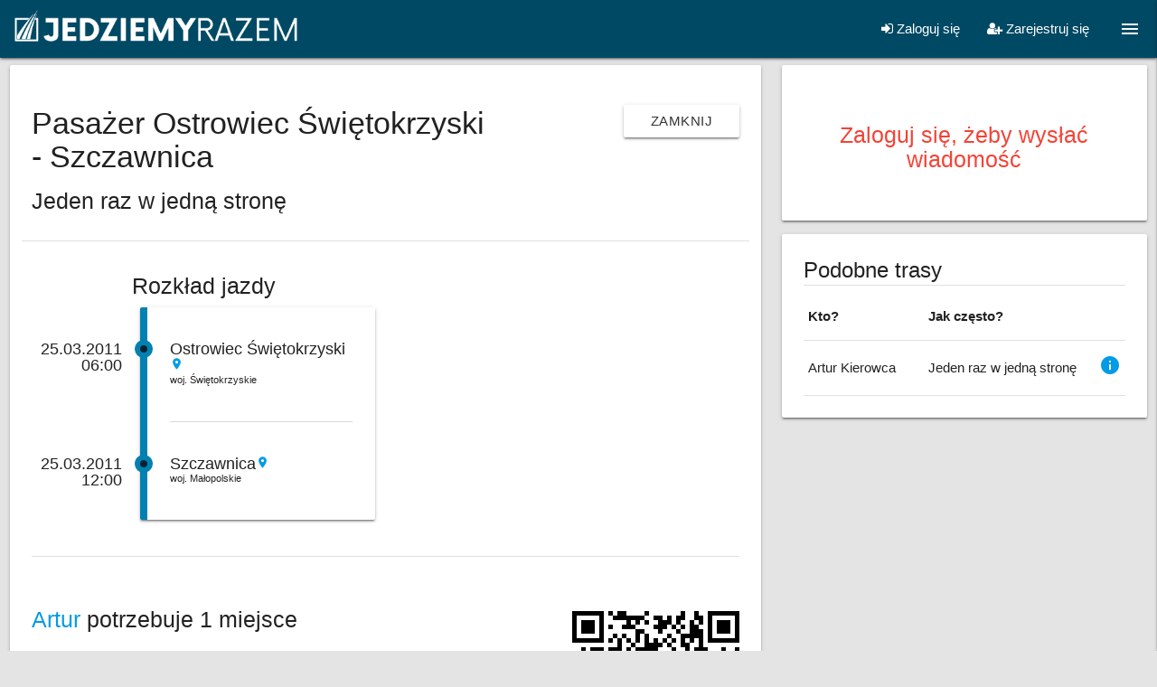

--- FILE ---
content_type: text/html; charset=utf-8
request_url: https://jedziemyrazem.pl/wspolne-dojazdy/trasa/Pasa%C5%BCer,Ostrowiec-%C5%9Awi%C4%99tokrzyski,Szczawnica,9460?uuid=eaec9c3c-08f2-4b0b-9756-0fe663f05246
body_size: 6592
content:
<!DOCTYPE html><html><head><title>Pasażer Ostrowiec Świętokrzyski - Szczawnica | JedziemyRazem.pl - wspólne dojazdy samochodem</title><link href="/favicon.png" rel="shortcut icon" type="image/png" /><meta content="width=device-width, initial-scale=1" name="viewport" /><meta content="no-cache" name="turbolinks-cache-control" /><meta content="Jedziemy Razem" name="smartbanner:title" /><meta content="Ruby Logic Poland sp. z o.o." name="smartbanner:author" /><meta content="FREE" name="smartbanner:price" /><meta content=" - na App Store" name="smartbanner:price-suffix-apple" /><meta content=" - na Google Play" name="smartbanner:price-suffix-google" /><meta content="https://is1-ssl.mzstatic.com/image/thumb/Purple126/v4/82/cc/d7/82ccd745-df33-a690-1c5d-cff853d279bc/AppIcon-0-0-1x_U007emarketing-0-0-0-7-0-0-sRGB-0-0-0-GLES2_U002c0-512MB-85-220-0-0.png/150x150bb.png" name="smartbanner:icon-apple" /><meta content="https://lh3.googleusercontent.com/OEdU_C5LXdoCIrAu03LQUdedQHKZ4gKWRzaVCHxZtsRq2ltxlcRys_N7FtlkxkvuZCM" name="smartbanner:icon-google" /><meta content="POBIERZ" name="smartbanner:button" /><meta content="https://apps.apple.com/us/app/jedziemy-razem/id1641963518" name="smartbanner:button-url-apple" /><meta content="https://play.google.com/store/apps/details?id=com.rubylogic.jedziemyrazem" name="smartbanner:button-url-google" /><meta content="android,ios" name="smartbanner:enabled-platforms" /><meta content="Zamknij" name="smartbanner:close-label" /><meta content="/" name="smartbanner:hide-path" /><meta content="true" name="smartbanner:disable-positioning" /><script src="https://cdnjs.cloudflare.com/ajax/libs/smartbanner.js/1.19.1/smartbanner.min.js"></script><link href="https://cdnjs.cloudflare.com/ajax/libs/smartbanner.js/1.19.1/smartbanner.min.css" rel="stylesheet" /><meta name="csrf-param" content="authenticity_token" />
<meta name="csrf-token" content="+shYXoBzdMrT67cV6uLisaffZDdx4EqPVmT8Wb7Z33oqNbK0S8C1Gm1sr+utGbTvOuoEGjGhP2BOLl5lixfppw==" /><link rel="stylesheet" media="all" href="/assets/application-d39216c55cd4743230f2fee44b387bac253c90a62f184342111c6973b844654f.css" data-turbolinks-track="reload" /><script src="/assets/application-92e0838e079869fb3738974579b944ba848f993b01f41480013c30ae0db8be34.js" data-turbolinks-track="reload"></script><script async="" src="https://www.googletagmanager.com/gtag/js?id=G-5CQWLF647G"></script><script>window.dataLayer = window.dataLayer || [];
function gtag(){dataLayer.push(arguments);}
gtag('js', new Date());
gtag('config', 'G-5CQWLF647G');</script></head><body><div class="navbar-fixed"><nav><div class="nav-wrapper"><div class="brand-logo left hide-on-small-only"><a href="/"><img class="ml10 mt8 " src="/assets/logo_header-cb6dc7b10ccac9e88b40b5718a3e05f13f2d53a12892a1b8abe2a7b4068feeb1.png" alt="Logo header" width="326" height="48" /></a></div><div class="brand-logo left hide-on-med-and-up"><a href="/"><img class="ml10 mt1" src="/assets/logo_header_mobile-f1b4bdcb49e1595264a5a280a3f54b1522c34cfeb6de11cd8c0d6f8d77451e69.png" alt="Logo header mobile" width="55" height="55" /></a></div><a class="sidenav-trigger show-on-large right" data-target="navigation" href="#!"><i class="material-icons">menu</i></a><ul class="right hide-on-med-and-down"><li><a class="modal-trigger" date_tab="sign-in" href="#devise-modal"><i class="fa fa-sign-in"></i> Zaloguj się</a></li><li><a class="modal-trigger" date_tab="sign-up" href="#devise-modal"><i class="fa fa-user-plus"></i> Zarejestruj się</a></li></ul></div></nav></div><ul class="sidenav" id="navigation"><ul><li><a href="/dokumenty/polityka-prywatnosci">Polityka prywatności</a></li><li class="{}"><a class="modal-trigger hide-on-med-and-down" date_tab="sign-in" href="#devise-modal">Zaloguj się</a></li><li class="{}"><a class="modal-trigger hide-on-large-only" date_tab="sign-in" href="/users/sign_in">Zaloguj się</a></li><li class="{}"><a class="modal-trigger hide-on-med-and-down" date_tab="sign-up" href="#devise-modal">Zarejestruj się</a></li><li class="{}"><a class="modal-trigger hide-on-large-only" date_tab="sign-up" href="/users/sign_up">Zarejestruj się</a></li></ul></ul><div class="content-wrapper"><div class="modal devise-modal" id="devise-modal"><ul class="tabs modal-tabs tabs-fixed-width"><li class="tab"><a href="#sign-in">Logowanie</a></li><li class="tab"><a href="#sign-up">Rejestracja</a></li></ul><div class="modal-content"><div class="z-depth-1 white-background p10" id="sign-in"><form id="new_user_session_form" novalidate="novalidate" class="simple_form new_user" action="/users/sign_in" accept-charset="UTF-8" method="post"><input name="utf8" type="hidden" value="&#x2713;" /><input type="hidden" name="authenticity_token" value="MXA6DAQhtbO5Dmn2/ZyZYu5VIYvuuM9qgqLoDC1+Jpd4FH1bVsFjngA0H/GejhNY9uZG6P3Lf0bBgGlq3+/hbA==" /><input type="hidden" name="back_url" id="back_url" value="/wspolne-dojazdy/trasa/Pasa%C5%BCer,Ostrowiec-%C5%9Awi%C4%99tokrzyski,Szczawnica,9460" /><h4 class="center">Logowanie</h4><div class="divider mb20 mt10"></div><div class="row"><div class="col s12 xl8 offset-xl2"><div class="input-field email optional user_email"><i class="material-icons prefix">account_circle</i><input class="validate string email optional" error_class="invalid" id="email-sign-in" autofocus="autofocus" type="email" value="" name="user[email]" /><label class="email optional" for="email-sign-in">Adres email</label></div><div class="input-field password optional user_password"><i class="material-icons prefix">lock</i><input class="validate password optional" error_class="invalid" id="password-sign-in" type="password" name="user[password]" /><label class="password optional" for="password-sign-in">Hasło</label></div><div class="center"><label class="boolean optional user_remember_me"><input name="user[remember_me]" type="hidden" value="0" /><input class="boolean optional" type="checkbox" value="1" name="user[remember_me]" id="user_remember_me" /><span class="label-text"><label class="boolean optional" for="user_remember_me">Zapamiętaj mnie</label></span></label></div><script src="https://www.recaptcha.net/recaptcha/api.js" async defer ></script>
        <script>
          var invisibleRecaptchaSubmit = function () {
            var closestForm = function (ele) {
              var curEle = ele.parentNode;
              while (curEle.nodeName !== 'FORM' && curEle.nodeName !== 'BODY'){
                curEle = curEle.parentNode;
              }
              return curEle.nodeName === 'FORM' ? curEle : null
            };

            var el = document.querySelector(".g-recaptcha")
            if (!!el) {
              var form = closestForm(el);
              if (form) {
                form.submit();
              }
            }
          };
        </script>
<button type="submit" data-sitekey="6LcCqtEhAAAAAPPXak13C7E2i36h3m-KNhtJ30Kq" data-callback="invisibleRecaptchaSubmit" class="g-recaptcha btn waves-effect fw mt10" callack="submitNewUserSessionForm" data-badge="inline">Loguję się</button>
</div></div><div class="divider mb20"></div><div class="modal-footer white"><div class="row"><div class="col s12 center"><a href="/users/password/new">Nie pamiętam hasła</a><br /><a href="/users/confirmation/new">Nie otrzymałem/am instrukcji aktywacji konta</a><br /></div></div></div></form></div><div class="z-depth-1 white-background p10" id="sign-up"><form id="sign-up-form" novalidate="novalidate" class="simple_form new_user" action="/users" accept-charset="UTF-8" method="post"><input name="utf8" type="hidden" value="&#x2713;" /><input type="hidden" name="authenticity_token" value="oAAJ3wo80oAVBEPVyPvUsIWdwNjXNFFgBKxR2F16yA4yiBWeJyZx32i+wv4iR58f3NNLWSZb/aLKIld97DI4AQ==" /><h4 class="center">Rejestracja</h4><div class="divider mb20 mt10"></div><div class="row"><div class="col s12 xl8 offset-xl2"><div class="input-field string required user_first_name"><input class="validate string required" error_class="invalid" type="text" name="user[first_name]" id="user_first_name" /><label class="string required" for="user_first_name"><abbr title="wymagane">*</abbr> Imię</label></div><div class="input-field string required user_last_name"><input class="validate string required" error_class="invalid" type="text" name="user[last_name]" id="user_last_name" /><label class="string required" for="user_last_name"><abbr title="wymagane">*</abbr> Nazwisko</label></div><div class="input-field email required user_email"><input class="validate string email required" error_class="invalid" required="required" aria-required="true" type="email" value="" name="user[email]" id="user_email" /><label class="email required" for="user_email"><abbr title="wymagane">*</abbr> Adres email</label></div><div class="input-field password required user_password"><input class="validate password required" error_class="invalid" required="required" aria-required="true" type="password" name="user[password]" id="user_password" /><label class="password required" for="user_password"><abbr title="wymagane">*</abbr> Hasło</label></div><script src="https://www.recaptcha.net/recaptcha/api.js" async defer ></script>
<button type="submit" data-sitekey="6LcCqtEhAAAAAPPXak13C7E2i36h3m-KNhtJ30Kq" data-callback="submitSignUpForm" class="g-recaptcha btn waves-effect fw" data-badge="inline">Rejestruję się</button>
</div></div><div class="divider mb20"></div><div class="modal-footer white"><div class="row"><div class="col s12 center"><a href="/users/password/new">Nie pamiętam hasła</a><br /><a href="/users/confirmation/new">Nie otrzymałem/am instrukcji aktywacji konta</a><br /></div></div></div></form></div></div></div><div class="row"><div class="col s12 m8"><div class="card"><div class="card-content"><div class="row"><div class="col s12 l8"><h4>Pasażer Ostrowiec Świętokrzyski - Szczawnica</h4><h5>Jeden raz w jedną stronę</h5></div><div class="col s12 l4 mt20"><a class="btn btn-flat right" href="javascript:history.back()">Zamknij</a></div></div><div class="row"><div class="divider mt20 mb20"></div><div class="col s12 l6"><h5 class="center">Rozkład jazdy</h5><div class="timeline timeline--single"><div class="timeline__event"><div class="timeline__date"><div class="timeline__date-day">25.03.2011 06:00</div></div><div class="timeline__content"><div class="location-city">Ostrowiec Świętokrzyski<a href="/wspolne-dojazdy/miejscowosc/Ostrowiec-%C5%9Awi%C4%99tokrzyski,6486"><i class="material-icons tiny">location_on</i></a></div><div class="more-details">woj. Świętokrzyskie</div></div></div><div class="timeline__event"><div class="timeline__date"><div class="timeline__date-day">25.03.2011 12:00</div></div><div class="timeline__content"><div class="location-city">Szczawnica<a href="/wspolne-dojazdy/miejscowosc/Szczawnica,5108"><i class="material-icons tiny">location_on</i></a></div><div class="more-details">woj. Małopolskie</div></div></div></div></div></div><div class="row"><div class="col s12"><div class="divider mt20 mb20"></div></div></div><div class="row"><div class="col s12 l8"><h5><a href="/uzytkownicy/Artur,yXFCH57Uw8oU7eQT4oxggw">Artur</a> potrzebuje 1 miejsce</h5><div class="details"><div class="mt20"><strong>Mam mały bagaż (do 20 kg)</strong></div><div class="mt20"><strong>Dodatkowe informacje</strong>: <span>wyjeżdżam do sanatorium papiernik, chyba że będą 2-3 osoby chętne to mogę pojechać swoim autem</span></div></div></div><div class="col s12 l4"><div class="right mt20"><?xml version="1.0" standalone="yes"?>
<svg version="1.1" xmlns="http://www.w3.org/2000/svg" xmlns:xlink="http://www.w3.org/1999/xlink" xmlns:ev="http://www.w3.org/2001/xml-events" width="185" height="185" shape-rendering="crispEdges">
<rect width="5" height="5" x="0" y="0" style="fill:#000"/><rect width="5" height="5" x="5" y="0" style="fill:#000"/><rect width="5" height="5" x="10" y="0" style="fill:#000"/><rect width="5" height="5" x="15" y="0" style="fill:#000"/><rect width="5" height="5" x="20" y="0" style="fill:#000"/><rect width="5" height="5" x="25" y="0" style="fill:#000"/><rect width="5" height="5" x="30" y="0" style="fill:#000"/><rect width="5" height="5" x="40" y="0" style="fill:#000"/><rect width="5" height="5" x="50" y="0" style="fill:#000"/><rect width="5" height="5" x="55" y="0" style="fill:#000"/><rect width="5" height="5" x="80" y="0" style="fill:#000"/><rect width="5" height="5" x="120" y="0" style="fill:#000"/><rect width="5" height="5" x="135" y="0" style="fill:#000"/><rect width="5" height="5" x="150" y="0" style="fill:#000"/><rect width="5" height="5" x="155" y="0" style="fill:#000"/><rect width="5" height="5" x="160" y="0" style="fill:#000"/><rect width="5" height="5" x="165" y="0" style="fill:#000"/><rect width="5" height="5" x="170" y="0" style="fill:#000"/><rect width="5" height="5" x="175" y="0" style="fill:#000"/><rect width="5" height="5" x="180" y="0" style="fill:#000"/>
<rect width="5" height="5" x="0" y="5" style="fill:#000"/><rect width="5" height="5" x="30" y="5" style="fill:#000"/><rect width="5" height="5" x="45" y="5" style="fill:#000"/><rect width="5" height="5" x="50" y="5" style="fill:#000"/><rect width="5" height="5" x="55" y="5" style="fill:#000"/><rect width="5" height="5" x="60" y="5" style="fill:#000"/><rect width="5" height="5" x="65" y="5" style="fill:#000"/><rect width="5" height="5" x="70" y="5" style="fill:#000"/><rect width="5" height="5" x="75" y="5" style="fill:#000"/><rect width="5" height="5" x="90" y="5" style="fill:#000"/><rect width="5" height="5" x="95" y="5" style="fill:#000"/><rect width="5" height="5" x="105" y="5" style="fill:#000"/><rect width="5" height="5" x="115" y="5" style="fill:#000"/><rect width="5" height="5" x="120" y="5" style="fill:#000"/><rect width="5" height="5" x="135" y="5" style="fill:#000"/><rect width="5" height="5" x="140" y="5" style="fill:#000"/><rect width="5" height="5" x="150" y="5" style="fill:#000"/><rect width="5" height="5" x="180" y="5" style="fill:#000"/>
<rect width="5" height="5" x="0" y="10" style="fill:#000"/><rect width="5" height="5" x="10" y="10" style="fill:#000"/><rect width="5" height="5" x="15" y="10" style="fill:#000"/><rect width="5" height="5" x="20" y="10" style="fill:#000"/><rect width="5" height="5" x="30" y="10" style="fill:#000"/><rect width="5" height="5" x="60" y="10" style="fill:#000"/><rect width="5" height="5" x="70" y="10" style="fill:#000"/><rect width="5" height="5" x="80" y="10" style="fill:#000"/><rect width="5" height="5" x="95" y="10" style="fill:#000"/><rect width="5" height="5" x="100" y="10" style="fill:#000"/><rect width="5" height="5" x="105" y="10" style="fill:#000"/><rect width="5" height="5" x="115" y="10" style="fill:#000"/><rect width="5" height="5" x="130" y="10" style="fill:#000"/><rect width="5" height="5" x="140" y="10" style="fill:#000"/><rect width="5" height="5" x="150" y="10" style="fill:#000"/><rect width="5" height="5" x="160" y="10" style="fill:#000"/><rect width="5" height="5" x="165" y="10" style="fill:#000"/><rect width="5" height="5" x="170" y="10" style="fill:#000"/><rect width="5" height="5" x="180" y="10" style="fill:#000"/>
<rect width="5" height="5" x="0" y="15" style="fill:#000"/><rect width="5" height="5" x="10" y="15" style="fill:#000"/><rect width="5" height="5" x="15" y="15" style="fill:#000"/><rect width="5" height="5" x="20" y="15" style="fill:#000"/><rect width="5" height="5" x="30" y="15" style="fill:#000"/><rect width="5" height="5" x="40" y="15" style="fill:#000"/><rect width="5" height="5" x="55" y="15" style="fill:#000"/><rect width="5" height="5" x="60" y="15" style="fill:#000"/><rect width="5" height="5" x="65" y="15" style="fill:#000"/><rect width="5" height="5" x="90" y="15" style="fill:#000"/><rect width="5" height="5" x="95" y="15" style="fill:#000"/><rect width="5" height="5" x="100" y="15" style="fill:#000"/><rect width="5" height="5" x="110" y="15" style="fill:#000"/><rect width="5" height="5" x="120" y="15" style="fill:#000"/><rect width="5" height="5" x="130" y="15" style="fill:#000"/><rect width="5" height="5" x="135" y="15" style="fill:#000"/><rect width="5" height="5" x="150" y="15" style="fill:#000"/><rect width="5" height="5" x="160" y="15" style="fill:#000"/><rect width="5" height="5" x="165" y="15" style="fill:#000"/><rect width="5" height="5" x="170" y="15" style="fill:#000"/><rect width="5" height="5" x="180" y="15" style="fill:#000"/>
<rect width="5" height="5" x="0" y="20" style="fill:#000"/><rect width="5" height="5" x="10" y="20" style="fill:#000"/><rect width="5" height="5" x="15" y="20" style="fill:#000"/><rect width="5" height="5" x="20" y="20" style="fill:#000"/><rect width="5" height="5" x="30" y="20" style="fill:#000"/><rect width="5" height="5" x="70" y="20" style="fill:#000"/><rect width="5" height="5" x="75" y="20" style="fill:#000"/><rect width="5" height="5" x="95" y="20" style="fill:#000"/><rect width="5" height="5" x="115" y="20" style="fill:#000"/><rect width="5" height="5" x="130" y="20" style="fill:#000"/><rect width="5" height="5" x="135" y="20" style="fill:#000"/><rect width="5" height="5" x="140" y="20" style="fill:#000"/><rect width="5" height="5" x="150" y="20" style="fill:#000"/><rect width="5" height="5" x="160" y="20" style="fill:#000"/><rect width="5" height="5" x="165" y="20" style="fill:#000"/><rect width="5" height="5" x="170" y="20" style="fill:#000"/><rect width="5" height="5" x="180" y="20" style="fill:#000"/>
<rect width="5" height="5" x="0" y="25" style="fill:#000"/><rect width="5" height="5" x="30" y="25" style="fill:#000"/><rect width="5" height="5" x="45" y="25" style="fill:#000"/><rect width="5" height="5" x="55" y="25" style="fill:#000"/><rect width="5" height="5" x="70" y="25" style="fill:#000"/><rect width="5" height="5" x="80" y="25" style="fill:#000"/><rect width="5" height="5" x="105" y="25" style="fill:#000"/><rect width="5" height="5" x="120" y="25" style="fill:#000"/><rect width="5" height="5" x="125" y="25" style="fill:#000"/><rect width="5" height="5" x="130" y="25" style="fill:#000"/><rect width="5" height="5" x="135" y="25" style="fill:#000"/><rect width="5" height="5" x="140" y="25" style="fill:#000"/><rect width="5" height="5" x="150" y="25" style="fill:#000"/><rect width="5" height="5" x="180" y="25" style="fill:#000"/>
<rect width="5" height="5" x="0" y="30" style="fill:#000"/><rect width="5" height="5" x="5" y="30" style="fill:#000"/><rect width="5" height="5" x="10" y="30" style="fill:#000"/><rect width="5" height="5" x="15" y="30" style="fill:#000"/><rect width="5" height="5" x="20" y="30" style="fill:#000"/><rect width="5" height="5" x="25" y="30" style="fill:#000"/><rect width="5" height="5" x="30" y="30" style="fill:#000"/><rect width="5" height="5" x="40" y="30" style="fill:#000"/><rect width="5" height="5" x="50" y="30" style="fill:#000"/><rect width="5" height="5" x="60" y="30" style="fill:#000"/><rect width="5" height="5" x="70" y="30" style="fill:#000"/><rect width="5" height="5" x="80" y="30" style="fill:#000"/><rect width="5" height="5" x="90" y="30" style="fill:#000"/><rect width="5" height="5" x="100" y="30" style="fill:#000"/><rect width="5" height="5" x="110" y="30" style="fill:#000"/><rect width="5" height="5" x="120" y="30" style="fill:#000"/><rect width="5" height="5" x="130" y="30" style="fill:#000"/><rect width="5" height="5" x="140" y="30" style="fill:#000"/><rect width="5" height="5" x="150" y="30" style="fill:#000"/><rect width="5" height="5" x="155" y="30" style="fill:#000"/><rect width="5" height="5" x="160" y="30" style="fill:#000"/><rect width="5" height="5" x="165" y="30" style="fill:#000"/><rect width="5" height="5" x="170" y="30" style="fill:#000"/><rect width="5" height="5" x="175" y="30" style="fill:#000"/><rect width="5" height="5" x="180" y="30" style="fill:#000"/>
<rect width="5" height="5" x="50" y="35" style="fill:#000"/><rect width="5" height="5" x="65" y="35" style="fill:#000"/><rect width="5" height="5" x="80" y="35" style="fill:#000"/><rect width="5" height="5" x="85" y="35" style="fill:#000"/><rect width="5" height="5" x="90" y="35" style="fill:#000"/><rect width="5" height="5" x="95" y="35" style="fill:#000"/><rect width="5" height="5" x="105" y="35" style="fill:#000"/><rect width="5" height="5" x="120" y="35" style="fill:#000"/><rect width="5" height="5" x="125" y="35" style="fill:#000"/><rect width="5" height="5" x="140" y="35" style="fill:#000"/>
<rect width="5" height="5" x="10" y="40" style="fill:#000"/><rect width="5" height="5" x="20" y="40" style="fill:#000"/><rect width="5" height="5" x="25" y="40" style="fill:#000"/><rect width="5" height="5" x="30" y="40" style="fill:#000"/><rect width="5" height="5" x="40" y="40" style="fill:#000"/><rect width="5" height="5" x="45" y="40" style="fill:#000"/><rect width="5" height="5" x="50" y="40" style="fill:#000"/><rect width="5" height="5" x="60" y="40" style="fill:#000"/><rect width="5" height="5" x="70" y="40" style="fill:#000"/><rect width="5" height="5" x="75" y="40" style="fill:#000"/><rect width="5" height="5" x="80" y="40" style="fill:#000"/><rect width="5" height="5" x="85" y="40" style="fill:#000"/><rect width="5" height="5" x="90" y="40" style="fill:#000"/><rect width="5" height="5" x="110" y="40" style="fill:#000"/><rect width="5" height="5" x="125" y="40" style="fill:#000"/><rect width="5" height="5" x="135" y="40" style="fill:#000"/><rect width="5" height="5" x="140" y="40" style="fill:#000"/><rect width="5" height="5" x="145" y="40" style="fill:#000"/><rect width="5" height="5" x="165" y="40" style="fill:#000"/><rect width="5" height="5" x="180" y="40" style="fill:#000"/>
<rect width="5" height="5" x="0" y="45" style="fill:#000"/><rect width="5" height="5" x="15" y="45" style="fill:#000"/><rect width="5" height="5" x="20" y="45" style="fill:#000"/><rect width="5" height="5" x="25" y="45" style="fill:#000"/><rect width="5" height="5" x="35" y="45" style="fill:#000"/><rect width="5" height="5" x="40" y="45" style="fill:#000"/><rect width="5" height="5" x="60" y="45" style="fill:#000"/><rect width="5" height="5" x="65" y="45" style="fill:#000"/><rect width="5" height="5" x="90" y="45" style="fill:#000"/><rect width="5" height="5" x="95" y="45" style="fill:#000"/><rect width="5" height="5" x="100" y="45" style="fill:#000"/><rect width="5" height="5" x="115" y="45" style="fill:#000"/><rect width="5" height="5" x="120" y="45" style="fill:#000"/><rect width="5" height="5" x="140" y="45" style="fill:#000"/><rect width="5" height="5" x="145" y="45" style="fill:#000"/><rect width="5" height="5" x="150" y="45" style="fill:#000"/><rect width="5" height="5" x="165" y="45" style="fill:#000"/><rect width="5" height="5" x="180" y="45" style="fill:#000"/>
<rect width="5" height="5" x="0" y="50" style="fill:#000"/><rect width="5" height="5" x="10" y="50" style="fill:#000"/><rect width="5" height="5" x="15" y="50" style="fill:#000"/><rect width="5" height="5" x="20" y="50" style="fill:#000"/><rect width="5" height="5" x="30" y="50" style="fill:#000"/><rect width="5" height="5" x="35" y="50" style="fill:#000"/><rect width="5" height="5" x="45" y="50" style="fill:#000"/><rect width="5" height="5" x="50" y="50" style="fill:#000"/><rect width="5" height="5" x="60" y="50" style="fill:#000"/><rect width="5" height="5" x="85" y="50" style="fill:#000"/><rect width="5" height="5" x="90" y="50" style="fill:#000"/><rect width="5" height="5" x="95" y="50" style="fill:#000"/><rect width="5" height="5" x="100" y="50" style="fill:#000"/><rect width="5" height="5" x="110" y="50" style="fill:#000"/><rect width="5" height="5" x="115" y="50" style="fill:#000"/><rect width="5" height="5" x="125" y="50" style="fill:#000"/><rect width="5" height="5" x="150" y="50" style="fill:#000"/><rect width="5" height="5" x="165" y="50" style="fill:#000"/><rect width="5" height="5" x="175" y="50" style="fill:#000"/><rect width="5" height="5" x="180" y="50" style="fill:#000"/>
<rect width="5" height="5" x="0" y="55" style="fill:#000"/><rect width="5" height="5" x="5" y="55" style="fill:#000"/><rect width="5" height="5" x="35" y="55" style="fill:#000"/><rect width="5" height="5" x="70" y="55" style="fill:#000"/><rect width="5" height="5" x="80" y="55" style="fill:#000"/><rect width="5" height="5" x="95" y="55" style="fill:#000"/><rect width="5" height="5" x="100" y="55" style="fill:#000"/><rect width="5" height="5" x="105" y="55" style="fill:#000"/><rect width="5" height="5" x="115" y="55" style="fill:#000"/><rect width="5" height="5" x="120" y="55" style="fill:#000"/><rect width="5" height="5" x="125" y="55" style="fill:#000"/><rect width="5" height="5" x="130" y="55" style="fill:#000"/><rect width="5" height="5" x="135" y="55" style="fill:#000"/><rect width="5" height="5" x="140" y="55" style="fill:#000"/><rect width="5" height="5" x="145" y="55" style="fill:#000"/><rect width="5" height="5" x="155" y="55" style="fill:#000"/><rect width="5" height="5" x="165" y="55" style="fill:#000"/><rect width="5" height="5" x="175" y="55" style="fill:#000"/><rect width="5" height="5" x="180" y="55" style="fill:#000"/>
<rect width="5" height="5" x="10" y="60" style="fill:#000"/><rect width="5" height="5" x="20" y="60" style="fill:#000"/><rect width="5" height="5" x="25" y="60" style="fill:#000"/><rect width="5" height="5" x="30" y="60" style="fill:#000"/><rect width="5" height="5" x="40" y="60" style="fill:#000"/><rect width="5" height="5" x="45" y="60" style="fill:#000"/><rect width="5" height="5" x="55" y="60" style="fill:#000"/><rect width="5" height="5" x="70" y="60" style="fill:#000"/><rect width="5" height="5" x="75" y="60" style="fill:#000"/><rect width="5" height="5" x="80" y="60" style="fill:#000"/><rect width="5" height="5" x="90" y="60" style="fill:#000"/><rect width="5" height="5" x="105" y="60" style="fill:#000"/><rect width="5" height="5" x="115" y="60" style="fill:#000"/><rect width="5" height="5" x="125" y="60" style="fill:#000"/><rect width="5" height="5" x="145" y="60" style="fill:#000"/><rect width="5" height="5" x="150" y="60" style="fill:#000"/><rect width="5" height="5" x="155" y="60" style="fill:#000"/><rect width="5" height="5" x="175" y="60" style="fill:#000"/>
<rect width="5" height="5" x="0" y="65" style="fill:#000"/><rect width="5" height="5" x="10" y="65" style="fill:#000"/><rect width="5" height="5" x="20" y="65" style="fill:#000"/><rect width="5" height="5" x="25" y="65" style="fill:#000"/><rect width="5" height="5" x="35" y="65" style="fill:#000"/><rect width="5" height="5" x="40" y="65" style="fill:#000"/><rect width="5" height="5" x="55" y="65" style="fill:#000"/><rect width="5" height="5" x="75" y="65" style="fill:#000"/><rect width="5" height="5" x="85" y="65" style="fill:#000"/><rect width="5" height="5" x="105" y="65" style="fill:#000"/><rect width="5" height="5" x="115" y="65" style="fill:#000"/><rect width="5" height="5" x="120" y="65" style="fill:#000"/><rect width="5" height="5" x="140" y="65" style="fill:#000"/><rect width="5" height="5" x="150" y="65" style="fill:#000"/><rect width="5" height="5" x="165" y="65" style="fill:#000"/><rect width="5" height="5" x="170" y="65" style="fill:#000"/><rect width="5" height="5" x="180" y="65" style="fill:#000"/>
<rect width="5" height="5" x="30" y="70" style="fill:#000"/><rect width="5" height="5" x="40" y="70" style="fill:#000"/><rect width="5" height="5" x="50" y="70" style="fill:#000"/><rect width="5" height="5" x="75" y="70" style="fill:#000"/><rect width="5" height="5" x="80" y="70" style="fill:#000"/><rect width="5" height="5" x="90" y="70" style="fill:#000"/><rect width="5" height="5" x="95" y="70" style="fill:#000"/><rect width="5" height="5" x="120" y="70" style="fill:#000"/><rect width="5" height="5" x="125" y="70" style="fill:#000"/><rect width="5" height="5" x="130" y="70" style="fill:#000"/><rect width="5" height="5" x="145" y="70" style="fill:#000"/><rect width="5" height="5" x="155" y="70" style="fill:#000"/><rect width="5" height="5" x="170" y="70" style="fill:#000"/><rect width="5" height="5" x="175" y="70" style="fill:#000"/><rect width="5" height="5" x="180" y="70" style="fill:#000"/>
<rect width="5" height="5" x="0" y="75" style="fill:#000"/><rect width="5" height="5" x="15" y="75" style="fill:#000"/><rect width="5" height="5" x="20" y="75" style="fill:#000"/><rect width="5" height="5" x="35" y="75" style="fill:#000"/><rect width="5" height="5" x="45" y="75" style="fill:#000"/><rect width="5" height="5" x="60" y="75" style="fill:#000"/><rect width="5" height="5" x="70" y="75" style="fill:#000"/><rect width="5" height="5" x="75" y="75" style="fill:#000"/><rect width="5" height="5" x="80" y="75" style="fill:#000"/><rect width="5" height="5" x="100" y="75" style="fill:#000"/><rect width="5" height="5" x="110" y="75" style="fill:#000"/><rect width="5" height="5" x="115" y="75" style="fill:#000"/><rect width="5" height="5" x="120" y="75" style="fill:#000"/><rect width="5" height="5" x="125" y="75" style="fill:#000"/><rect width="5" height="5" x="140" y="75" style="fill:#000"/><rect width="5" height="5" x="160" y="75" style="fill:#000"/><rect width="5" height="5" x="175" y="75" style="fill:#000"/>
<rect width="5" height="5" x="15" y="80" style="fill:#000"/><rect width="5" height="5" x="20" y="80" style="fill:#000"/><rect width="5" height="5" x="30" y="80" style="fill:#000"/><rect width="5" height="5" x="55" y="80" style="fill:#000"/><rect width="5" height="5" x="60" y="80" style="fill:#000"/><rect width="5" height="5" x="70" y="80" style="fill:#000"/><rect width="5" height="5" x="75" y="80" style="fill:#000"/><rect width="5" height="5" x="80" y="80" style="fill:#000"/><rect width="5" height="5" x="85" y="80" style="fill:#000"/><rect width="5" height="5" x="90" y="80" style="fill:#000"/><rect width="5" height="5" x="95" y="80" style="fill:#000"/><rect width="5" height="5" x="105" y="80" style="fill:#000"/><rect width="5" height="5" x="125" y="80" style="fill:#000"/><rect width="5" height="5" x="135" y="80" style="fill:#000"/><rect width="5" height="5" x="140" y="80" style="fill:#000"/><rect width="5" height="5" x="145" y="80" style="fill:#000"/><rect width="5" height="5" x="150" y="80" style="fill:#000"/><rect width="5" height="5" x="165" y="80" style="fill:#000"/><rect width="5" height="5" x="175" y="80" style="fill:#000"/><rect width="5" height="5" x="180" y="80" style="fill:#000"/>
<rect width="5" height="5" x="0" y="85" style="fill:#000"/><rect width="5" height="5" x="10" y="85" style="fill:#000"/><rect width="5" height="5" x="15" y="85" style="fill:#000"/><rect width="5" height="5" x="20" y="85" style="fill:#000"/><rect width="5" height="5" x="40" y="85" style="fill:#000"/><rect width="5" height="5" x="50" y="85" style="fill:#000"/><rect width="5" height="5" x="55" y="85" style="fill:#000"/><rect width="5" height="5" x="65" y="85" style="fill:#000"/><rect width="5" height="5" x="75" y="85" style="fill:#000"/><rect width="5" height="5" x="90" y="85" style="fill:#000"/><rect width="5" height="5" x="95" y="85" style="fill:#000"/><rect width="5" height="5" x="115" y="85" style="fill:#000"/><rect width="5" height="5" x="120" y="85" style="fill:#000"/><rect width="5" height="5" x="140" y="85" style="fill:#000"/><rect width="5" height="5" x="150" y="85" style="fill:#000"/><rect width="5" height="5" x="165" y="85" style="fill:#000"/><rect width="5" height="5" x="170" y="85" style="fill:#000"/><rect width="5" height="5" x="175" y="85" style="fill:#000"/><rect width="5" height="5" x="180" y="85" style="fill:#000"/>
<rect width="5" height="5" x="25" y="90" style="fill:#000"/><rect width="5" height="5" x="30" y="90" style="fill:#000"/><rect width="5" height="5" x="35" y="90" style="fill:#000"/><rect width="5" height="5" x="40" y="90" style="fill:#000"/><rect width="5" height="5" x="50" y="90" style="fill:#000"/><rect width="5" height="5" x="55" y="90" style="fill:#000"/><rect width="5" height="5" x="70" y="90" style="fill:#000"/><rect width="5" height="5" x="85" y="90" style="fill:#000"/><rect width="5" height="5" x="100" y="90" style="fill:#000"/><rect width="5" height="5" x="110" y="90" style="fill:#000"/><rect width="5" height="5" x="125" y="90" style="fill:#000"/><rect width="5" height="5" x="140" y="90" style="fill:#000"/><rect width="5" height="5" x="150" y="90" style="fill:#000"/><rect width="5" height="5" x="155" y="90" style="fill:#000"/><rect width="5" height="5" x="160" y="90" style="fill:#000"/><rect width="5" height="5" x="175" y="90" style="fill:#000"/><rect width="5" height="5" x="180" y="90" style="fill:#000"/>
<rect width="5" height="5" x="0" y="95" style="fill:#000"/><rect width="5" height="5" x="5" y="95" style="fill:#000"/><rect width="5" height="5" x="10" y="95" style="fill:#000"/><rect width="5" height="5" x="15" y="95" style="fill:#000"/><rect width="5" height="5" x="25" y="95" style="fill:#000"/><rect width="5" height="5" x="35" y="95" style="fill:#000"/><rect width="5" height="5" x="40" y="95" style="fill:#000"/><rect width="5" height="5" x="45" y="95" style="fill:#000"/><rect width="5" height="5" x="60" y="95" style="fill:#000"/><rect width="5" height="5" x="70" y="95" style="fill:#000"/><rect width="5" height="5" x="80" y="95" style="fill:#000"/><rect width="5" height="5" x="85" y="95" style="fill:#000"/><rect width="5" height="5" x="105" y="95" style="fill:#000"/><rect width="5" height="5" x="110" y="95" style="fill:#000"/><rect width="5" height="5" x="120" y="95" style="fill:#000"/><rect width="5" height="5" x="125" y="95" style="fill:#000"/><rect width="5" height="5" x="130" y="95" style="fill:#000"/><rect width="5" height="5" x="180" y="95" style="fill:#000"/>
<rect width="5" height="5" x="0" y="100" style="fill:#000"/><rect width="5" height="5" x="5" y="100" style="fill:#000"/><rect width="5" height="5" x="30" y="100" style="fill:#000"/><rect width="5" height="5" x="55" y="100" style="fill:#000"/><rect width="5" height="5" x="65" y="100" style="fill:#000"/><rect width="5" height="5" x="75" y="100" style="fill:#000"/><rect width="5" height="5" x="90" y="100" style="fill:#000"/><rect width="5" height="5" x="95" y="100" style="fill:#000"/><rect width="5" height="5" x="105" y="100" style="fill:#000"/><rect width="5" height="5" x="110" y="100" style="fill:#000"/><rect width="5" height="5" x="115" y="100" style="fill:#000"/><rect width="5" height="5" x="125" y="100" style="fill:#000"/><rect width="5" height="5" x="140" y="100" style="fill:#000"/><rect width="5" height="5" x="145" y="100" style="fill:#000"/><rect width="5" height="5" x="150" y="100" style="fill:#000"/><rect width="5" height="5" x="155" y="100" style="fill:#000"/>
<rect width="5" height="5" x="0" y="105" style="fill:#000"/><rect width="5" height="5" x="45" y="105" style="fill:#000"/><rect width="5" height="5" x="50" y="105" style="fill:#000"/><rect width="5" height="5" x="55" y="105" style="fill:#000"/><rect width="5" height="5" x="65" y="105" style="fill:#000"/><rect width="5" height="5" x="80" y="105" style="fill:#000"/><rect width="5" height="5" x="85" y="105" style="fill:#000"/><rect width="5" height="5" x="100" y="105" style="fill:#000"/><rect width="5" height="5" x="105" y="105" style="fill:#000"/><rect width="5" height="5" x="110" y="105" style="fill:#000"/><rect width="5" height="5" x="115" y="105" style="fill:#000"/><rect width="5" height="5" x="125" y="105" style="fill:#000"/><rect width="5" height="5" x="130" y="105" style="fill:#000"/><rect width="5" height="5" x="150" y="105" style="fill:#000"/><rect width="5" height="5" x="165" y="105" style="fill:#000"/><rect width="5" height="5" x="180" y="105" style="fill:#000"/>
<rect width="5" height="5" x="5" y="110" style="fill:#000"/><rect width="5" height="5" x="10" y="110" style="fill:#000"/><rect width="5" height="5" x="15" y="110" style="fill:#000"/><rect width="5" height="5" x="20" y="110" style="fill:#000"/><rect width="5" height="5" x="25" y="110" style="fill:#000"/><rect width="5" height="5" x="30" y="110" style="fill:#000"/><rect width="5" height="5" x="55" y="110" style="fill:#000"/><rect width="5" height="5" x="60" y="110" style="fill:#000"/><rect width="5" height="5" x="65" y="110" style="fill:#000"/><rect width="5" height="5" x="80" y="110" style="fill:#000"/><rect width="5" height="5" x="95" y="110" style="fill:#000"/><rect width="5" height="5" x="100" y="110" style="fill:#000"/><rect width="5" height="5" x="110" y="110" style="fill:#000"/><rect width="5" height="5" x="125" y="110" style="fill:#000"/><rect width="5" height="5" x="140" y="110" style="fill:#000"/><rect width="5" height="5" x="150" y="110" style="fill:#000"/><rect width="5" height="5" x="160" y="110" style="fill:#000"/><rect width="5" height="5" x="170" y="110" style="fill:#000"/><rect width="5" height="5" x="175" y="110" style="fill:#000"/><rect width="5" height="5" x="180" y="110" style="fill:#000"/>
<rect width="5" height="5" x="5" y="115" style="fill:#000"/><rect width="5" height="5" x="15" y="115" style="fill:#000"/><rect width="5" height="5" x="35" y="115" style="fill:#000"/><rect width="5" height="5" x="45" y="115" style="fill:#000"/><rect width="5" height="5" x="50" y="115" style="fill:#000"/><rect width="5" height="5" x="55" y="115" style="fill:#000"/><rect width="5" height="5" x="60" y="115" style="fill:#000"/><rect width="5" height="5" x="105" y="115" style="fill:#000"/><rect width="5" height="5" x="110" y="115" style="fill:#000"/><rect width="5" height="5" x="115" y="115" style="fill:#000"/><rect width="5" height="5" x="125" y="115" style="fill:#000"/><rect width="5" height="5" x="145" y="115" style="fill:#000"/><rect width="5" height="5" x="150" y="115" style="fill:#000"/>
<rect width="5" height="5" x="0" y="120" style="fill:#000"/><rect width="5" height="5" x="15" y="120" style="fill:#000"/><rect width="5" height="5" x="25" y="120" style="fill:#000"/><rect width="5" height="5" x="30" y="120" style="fill:#000"/><rect width="5" height="5" x="40" y="120" style="fill:#000"/><rect width="5" height="5" x="55" y="120" style="fill:#000"/><rect width="5" height="5" x="65" y="120" style="fill:#000"/><rect width="5" height="5" x="75" y="120" style="fill:#000"/><rect width="5" height="5" x="80" y="120" style="fill:#000"/><rect width="5" height="5" x="85" y="120" style="fill:#000"/><rect width="5" height="5" x="90" y="120" style="fill:#000"/><rect width="5" height="5" x="100" y="120" style="fill:#000"/><rect width="5" height="5" x="110" y="120" style="fill:#000"/><rect width="5" height="5" x="120" y="120" style="fill:#000"/><rect width="5" height="5" x="125" y="120" style="fill:#000"/><rect width="5" height="5" x="130" y="120" style="fill:#000"/><rect width="5" height="5" x="135" y="120" style="fill:#000"/><rect width="5" height="5" x="140" y="120" style="fill:#000"/><rect width="5" height="5" x="145" y="120" style="fill:#000"/><rect width="5" height="5" x="150" y="120" style="fill:#000"/><rect width="5" height="5" x="155" y="120" style="fill:#000"/><rect width="5" height="5" x="175" y="120" style="fill:#000"/><rect width="5" height="5" x="180" y="120" style="fill:#000"/>
<rect width="5" height="5" x="5" y="125" style="fill:#000"/><rect width="5" height="5" x="15" y="125" style="fill:#000"/><rect width="5" height="5" x="25" y="125" style="fill:#000"/><rect width="5" height="5" x="35" y="125" style="fill:#000"/><rect width="5" height="5" x="40" y="125" style="fill:#000"/><rect width="5" height="5" x="45" y="125" style="fill:#000"/><rect width="5" height="5" x="65" y="125" style="fill:#000"/><rect width="5" height="5" x="70" y="125" style="fill:#000"/><rect width="5" height="5" x="95" y="125" style="fill:#000"/><rect width="5" height="5" x="110" y="125" style="fill:#000"/><rect width="5" height="5" x="115" y="125" style="fill:#000"/><rect width="5" height="5" x="120" y="125" style="fill:#000"/><rect width="5" height="5" x="130" y="125" style="fill:#000"/><rect width="5" height="5" x="140" y="125" style="fill:#000"/><rect width="5" height="5" x="145" y="125" style="fill:#000"/><rect width="5" height="5" x="150" y="125" style="fill:#000"/><rect width="5" height="5" x="155" y="125" style="fill:#000"/><rect width="5" height="5" x="170" y="125" style="fill:#000"/><rect width="5" height="5" x="175" y="125" style="fill:#000"/><rect width="5" height="5" x="180" y="125" style="fill:#000"/>
<rect width="5" height="5" x="0" y="130" style="fill:#000"/><rect width="5" height="5" x="10" y="130" style="fill:#000"/><rect width="5" height="5" x="15" y="130" style="fill:#000"/><rect width="5" height="5" x="20" y="130" style="fill:#000"/><rect width="5" height="5" x="30" y="130" style="fill:#000"/><rect width="5" height="5" x="50" y="130" style="fill:#000"/><rect width="5" height="5" x="55" y="130" style="fill:#000"/><rect width="5" height="5" x="60" y="130" style="fill:#000"/><rect width="5" height="5" x="75" y="130" style="fill:#000"/><rect width="5" height="5" x="80" y="130" style="fill:#000"/><rect width="5" height="5" x="85" y="130" style="fill:#000"/><rect width="5" height="5" x="90" y="130" style="fill:#000"/><rect width="5" height="5" x="95" y="130" style="fill:#000"/><rect width="5" height="5" x="110" y="130" style="fill:#000"/><rect width="5" height="5" x="115" y="130" style="fill:#000"/><rect width="5" height="5" x="120" y="130" style="fill:#000"/><rect width="5" height="5" x="125" y="130" style="fill:#000"/><rect width="5" height="5" x="130" y="130" style="fill:#000"/><rect width="5" height="5" x="140" y="130" style="fill:#000"/><rect width="5" height="5" x="150" y="130" style="fill:#000"/><rect width="5" height="5" x="160" y="130" style="fill:#000"/><rect width="5" height="5" x="165" y="130" style="fill:#000"/><rect width="5" height="5" x="180" y="130" style="fill:#000"/>
<rect width="5" height="5" x="5" y="135" style="fill:#000"/><rect width="5" height="5" x="10" y="135" style="fill:#000"/><rect width="5" height="5" x="15" y="135" style="fill:#000"/><rect width="5" height="5" x="20" y="135" style="fill:#000"/><rect width="5" height="5" x="25" y="135" style="fill:#000"/><rect width="5" height="5" x="40" y="135" style="fill:#000"/><rect width="5" height="5" x="50" y="135" style="fill:#000"/><rect width="5" height="5" x="55" y="135" style="fill:#000"/><rect width="5" height="5" x="70" y="135" style="fill:#000"/><rect width="5" height="5" x="90" y="135" style="fill:#000"/><rect width="5" height="5" x="95" y="135" style="fill:#000"/><rect width="5" height="5" x="120" y="135" style="fill:#000"/><rect width="5" height="5" x="125" y="135" style="fill:#000"/><rect width="5" height="5" x="135" y="135" style="fill:#000"/><rect width="5" height="5" x="140" y="135" style="fill:#000"/><rect width="5" height="5" x="150" y="135" style="fill:#000"/>
<rect width="5" height="5" x="0" y="140" style="fill:#000"/><rect width="5" height="5" x="15" y="140" style="fill:#000"/><rect width="5" height="5" x="25" y="140" style="fill:#000"/><rect width="5" height="5" x="30" y="140" style="fill:#000"/><rect width="5" height="5" x="35" y="140" style="fill:#000"/><rect width="5" height="5" x="55" y="140" style="fill:#000"/><rect width="5" height="5" x="85" y="140" style="fill:#000"/><rect width="5" height="5" x="100" y="140" style="fill:#000"/><rect width="5" height="5" x="105" y="140" style="fill:#000"/><rect width="5" height="5" x="110" y="140" style="fill:#000"/><rect width="5" height="5" x="115" y="140" style="fill:#000"/><rect width="5" height="5" x="120" y="140" style="fill:#000"/><rect width="5" height="5" x="125" y="140" style="fill:#000"/><rect width="5" height="5" x="140" y="140" style="fill:#000"/><rect width="5" height="5" x="145" y="140" style="fill:#000"/><rect width="5" height="5" x="150" y="140" style="fill:#000"/><rect width="5" height="5" x="155" y="140" style="fill:#000"/><rect width="5" height="5" x="160" y="140" style="fill:#000"/><rect width="5" height="5" x="175" y="140" style="fill:#000"/>
<rect width="5" height="5" x="40" y="145" style="fill:#000"/><rect width="5" height="5" x="45" y="145" style="fill:#000"/><rect width="5" height="5" x="55" y="145" style="fill:#000"/><rect width="5" height="5" x="65" y="145" style="fill:#000"/><rect width="5" height="5" x="70" y="145" style="fill:#000"/><rect width="5" height="5" x="75" y="145" style="fill:#000"/><rect width="5" height="5" x="80" y="145" style="fill:#000"/><rect width="5" height="5" x="90" y="145" style="fill:#000"/><rect width="5" height="5" x="110" y="145" style="fill:#000"/><rect width="5" height="5" x="120" y="145" style="fill:#000"/><rect width="5" height="5" x="125" y="145" style="fill:#000"/><rect width="5" height="5" x="135" y="145" style="fill:#000"/><rect width="5" height="5" x="140" y="145" style="fill:#000"/><rect width="5" height="5" x="160" y="145" style="fill:#000"/><rect width="5" height="5" x="175" y="145" style="fill:#000"/><rect width="5" height="5" x="180" y="145" style="fill:#000"/>
<rect width="5" height="5" x="0" y="150" style="fill:#000"/><rect width="5" height="5" x="5" y="150" style="fill:#000"/><rect width="5" height="5" x="10" y="150" style="fill:#000"/><rect width="5" height="5" x="15" y="150" style="fill:#000"/><rect width="5" height="5" x="20" y="150" style="fill:#000"/><rect width="5" height="5" x="25" y="150" style="fill:#000"/><rect width="5" height="5" x="30" y="150" style="fill:#000"/><rect width="5" height="5" x="55" y="150" style="fill:#000"/><rect width="5" height="5" x="60" y="150" style="fill:#000"/><rect width="5" height="5" x="65" y="150" style="fill:#000"/><rect width="5" height="5" x="75" y="150" style="fill:#000"/><rect width="5" height="5" x="85" y="150" style="fill:#000"/><rect width="5" height="5" x="100" y="150" style="fill:#000"/><rect width="5" height="5" x="110" y="150" style="fill:#000"/><rect width="5" height="5" x="120" y="150" style="fill:#000"/><rect width="5" height="5" x="135" y="150" style="fill:#000"/><rect width="5" height="5" x="140" y="150" style="fill:#000"/><rect width="5" height="5" x="150" y="150" style="fill:#000"/><rect width="5" height="5" x="160" y="150" style="fill:#000"/><rect width="5" height="5" x="170" y="150" style="fill:#000"/><rect width="5" height="5" x="175" y="150" style="fill:#000"/><rect width="5" height="5" x="180" y="150" style="fill:#000"/>
<rect width="5" height="5" x="0" y="155" style="fill:#000"/><rect width="5" height="5" x="30" y="155" style="fill:#000"/><rect width="5" height="5" x="40" y="155" style="fill:#000"/><rect width="5" height="5" x="50" y="155" style="fill:#000"/><rect width="5" height="5" x="65" y="155" style="fill:#000"/><rect width="5" height="5" x="75" y="155" style="fill:#000"/><rect width="5" height="5" x="80" y="155" style="fill:#000"/><rect width="5" height="5" x="85" y="155" style="fill:#000"/><rect width="5" height="5" x="100" y="155" style="fill:#000"/><rect width="5" height="5" x="110" y="155" style="fill:#000"/><rect width="5" height="5" x="115" y="155" style="fill:#000"/><rect width="5" height="5" x="120" y="155" style="fill:#000"/><rect width="5" height="5" x="125" y="155" style="fill:#000"/><rect width="5" height="5" x="130" y="155" style="fill:#000"/><rect width="5" height="5" x="135" y="155" style="fill:#000"/><rect width="5" height="5" x="140" y="155" style="fill:#000"/><rect width="5" height="5" x="160" y="155" style="fill:#000"/>
<rect width="5" height="5" x="0" y="160" style="fill:#000"/><rect width="5" height="5" x="10" y="160" style="fill:#000"/><rect width="5" height="5" x="15" y="160" style="fill:#000"/><rect width="5" height="5" x="20" y="160" style="fill:#000"/><rect width="5" height="5" x="30" y="160" style="fill:#000"/><rect width="5" height="5" x="40" y="160" style="fill:#000"/><rect width="5" height="5" x="50" y="160" style="fill:#000"/><rect width="5" height="5" x="70" y="160" style="fill:#000"/><rect width="5" height="5" x="85" y="160" style="fill:#000"/><rect width="5" height="5" x="95" y="160" style="fill:#000"/><rect width="5" height="5" x="100" y="160" style="fill:#000"/><rect width="5" height="5" x="105" y="160" style="fill:#000"/><rect width="5" height="5" x="120" y="160" style="fill:#000"/><rect width="5" height="5" x="125" y="160" style="fill:#000"/><rect width="5" height="5" x="140" y="160" style="fill:#000"/><rect width="5" height="5" x="145" y="160" style="fill:#000"/><rect width="5" height="5" x="150" y="160" style="fill:#000"/><rect width="5" height="5" x="155" y="160" style="fill:#000"/><rect width="5" height="5" x="160" y="160" style="fill:#000"/><rect width="5" height="5" x="165" y="160" style="fill:#000"/><rect width="5" height="5" x="175" y="160" style="fill:#000"/><rect width="5" height="5" x="180" y="160" style="fill:#000"/>
<rect width="5" height="5" x="0" y="165" style="fill:#000"/><rect width="5" height="5" x="10" y="165" style="fill:#000"/><rect width="5" height="5" x="15" y="165" style="fill:#000"/><rect width="5" height="5" x="20" y="165" style="fill:#000"/><rect width="5" height="5" x="30" y="165" style="fill:#000"/><rect width="5" height="5" x="65" y="165" style="fill:#000"/><rect width="5" height="5" x="90" y="165" style="fill:#000"/><rect width="5" height="5" x="95" y="165" style="fill:#000"/><rect width="5" height="5" x="100" y="165" style="fill:#000"/><rect width="5" height="5" x="110" y="165" style="fill:#000"/><rect width="5" height="5" x="115" y="165" style="fill:#000"/><rect width="5" height="5" x="125" y="165" style="fill:#000"/><rect width="5" height="5" x="135" y="165" style="fill:#000"/><rect width="5" height="5" x="140" y="165" style="fill:#000"/><rect width="5" height="5" x="145" y="165" style="fill:#000"/><rect width="5" height="5" x="155" y="165" style="fill:#000"/><rect width="5" height="5" x="160" y="165" style="fill:#000"/><rect width="5" height="5" x="165" y="165" style="fill:#000"/><rect width="5" height="5" x="170" y="165" style="fill:#000"/><rect width="5" height="5" x="175" y="165" style="fill:#000"/><rect width="5" height="5" x="180" y="165" style="fill:#000"/>
<rect width="5" height="5" x="0" y="170" style="fill:#000"/><rect width="5" height="5" x="10" y="170" style="fill:#000"/><rect width="5" height="5" x="15" y="170" style="fill:#000"/><rect width="5" height="5" x="20" y="170" style="fill:#000"/><rect width="5" height="5" x="30" y="170" style="fill:#000"/><rect width="5" height="5" x="40" y="170" style="fill:#000"/><rect width="5" height="5" x="50" y="170" style="fill:#000"/><rect width="5" height="5" x="65" y="170" style="fill:#000"/><rect width="5" height="5" x="75" y="170" style="fill:#000"/><rect width="5" height="5" x="90" y="170" style="fill:#000"/><rect width="5" height="5" x="95" y="170" style="fill:#000"/><rect width="5" height="5" x="105" y="170" style="fill:#000"/><rect width="5" height="5" x="110" y="170" style="fill:#000"/><rect width="5" height="5" x="140" y="170" style="fill:#000"/><rect width="5" height="5" x="145" y="170" style="fill:#000"/><rect width="5" height="5" x="160" y="170" style="fill:#000"/><rect width="5" height="5" x="165" y="170" style="fill:#000"/><rect width="5" height="5" x="170" y="170" style="fill:#000"/><rect width="5" height="5" x="180" y="170" style="fill:#000"/>
<rect width="5" height="5" x="0" y="175" style="fill:#000"/><rect width="5" height="5" x="30" y="175" style="fill:#000"/><rect width="5" height="5" x="45" y="175" style="fill:#000"/><rect width="5" height="5" x="55" y="175" style="fill:#000"/><rect width="5" height="5" x="70" y="175" style="fill:#000"/><rect width="5" height="5" x="75" y="175" style="fill:#000"/><rect width="5" height="5" x="85" y="175" style="fill:#000"/><rect width="5" height="5" x="95" y="175" style="fill:#000"/><rect width="5" height="5" x="100" y="175" style="fill:#000"/><rect width="5" height="5" x="110" y="175" style="fill:#000"/><rect width="5" height="5" x="120" y="175" style="fill:#000"/><rect width="5" height="5" x="125" y="175" style="fill:#000"/><rect width="5" height="5" x="130" y="175" style="fill:#000"/><rect width="5" height="5" x="140" y="175" style="fill:#000"/><rect width="5" height="5" x="145" y="175" style="fill:#000"/><rect width="5" height="5" x="150" y="175" style="fill:#000"/><rect width="5" height="5" x="155" y="175" style="fill:#000"/><rect width="5" height="5" x="175" y="175" style="fill:#000"/>
<rect width="5" height="5" x="0" y="180" style="fill:#000"/><rect width="5" height="5" x="5" y="180" style="fill:#000"/><rect width="5" height="5" x="10" y="180" style="fill:#000"/><rect width="5" height="5" x="15" y="180" style="fill:#000"/><rect width="5" height="5" x="20" y="180" style="fill:#000"/><rect width="5" height="5" x="25" y="180" style="fill:#000"/><rect width="5" height="5" x="30" y="180" style="fill:#000"/><rect width="5" height="5" x="50" y="180" style="fill:#000"/><rect width="5" height="5" x="60" y="180" style="fill:#000"/><rect width="5" height="5" x="70" y="180" style="fill:#000"/><rect width="5" height="5" x="90" y="180" style="fill:#000"/><rect width="5" height="5" x="95" y="180" style="fill:#000"/><rect width="5" height="5" x="100" y="180" style="fill:#000"/><rect width="5" height="5" x="125" y="180" style="fill:#000"/><rect width="5" height="5" x="135" y="180" style="fill:#000"/><rect width="5" height="5" x="140" y="180" style="fill:#000"/><rect width="5" height="5" x="145" y="180" style="fill:#000"/><rect width="5" height="5" x="150" y="180" style="fill:#000"/><rect width="5" height="5" x="155" y="180" style="fill:#000"/><rect width="5" height="5" x="175" y="180" style="fill:#000"/><rect width="5" height="5" x="180" y="180" style="fill:#000"/>
</svg></div></div></div></div></div></div><div class="col s12 m4" id="sidebar"><div class="card"><div class="card-content"><h5 class="red-text center mt40 mb30">Zaloguj się, żeby wysłać wiadomość</h5></div></div><div class="card"><div class="card-content"><span class="card-title">Podobne trasy<div class="divider"></div></span><table class="highlight responsive-table"><thead><tr><th class="minw125">Kto?</th><th class="minw125">Jak często?</th><th></th></tr></thead><tbody><tr><td>Artur Kierowca</td><td>Jeden raz w jedną stronę</td><td class="right"><a href="/wspolne-dojazdy/trasa/Kierowca,Ostrowiec-%C5%9Awi%C4%99tokrzyski,Szczawnica,9459?uuid=a199bddc-327b-4846-9114-d1aa77991f59"><i class="material-icons">info</i></a></td></tr></tbody></table></div></div></div></div></div><div class="mb20 center"><a target="blank" href="https://apps.apple.com/us/app/jedziemy-razem/id1641963518"><img style="padding-right: 30px" src="/assets/app-store-d8858f0fcc4555838da45a9952ebcf9a5168e6eea53c1e8d8ecf69b0a6990e11.svg" alt="App store" /></a><a target="blank" href="https://play.google.com/store/apps/details?id=com.rubylogic.jedziemyrazem"><img style="padding-right: 30px" src="/assets/google-play-318ec625303f66d0e88bb6c6cdb137d42c9d66bbfb088b2d2518e3804d4f9fe0.svg" alt="Google play" /></a></div><div class="mb20"><div class="center"><script async="" src="//pagead2.googlesyndication.com/pagead/js/adsbygoogle.js"></script><!-- JedziemyRazem.pl baner 1 --><ins class="adsbygoogle" data-ad-client="ca-pub-9039869477078605" data-ad-format="auto" data-ad-slot="4590907000" style="display:block"></ins><script>(adsbygoogle = window.adsbygoogle || []).push({});</script></div></div><footer class="page-footer"><div class="container"><div class="row"><div class="col l4 s12 offset-l2 center"><img class="responsive-img mt18" width="250" src="/assets/logo_white-b550d87dcb7cd676bfecde6793871887ade04067b6f9678eda26bd4ca7b8ba63.png" alt="Logo white" /></div><div class="col l4 s12"><ul class="right"><li class="grey-text text-lighten-3"><a href="/mobile">Aplikacja mobilna</a></li><li class="grey-text text-lighten-3"><a href="/dokumenty/regulamin">Regulamin</a></li><li class="grey-text text-lighten-3"><a href="/dokumenty/polityka-prywatnosci">Polityka prywatności</a></li><li class="grey-text text-lighten-3"><a href="/uslugi-biznesowe">Usługi biznesowe</a></li></ul></div></div></div><div class="footer-copyright"><div class="container center">JedziemyRazem.pl © 2007-2025, Wszelkie prawa zastrzeżone dla <a target="blank" href="https://rubylogic.eu">Ruby Logic Poland Sp. z o.o.</a></div></div></footer><script defer src="https://static.cloudflareinsights.com/beacon.min.js/vcd15cbe7772f49c399c6a5babf22c1241717689176015" integrity="sha512-ZpsOmlRQV6y907TI0dKBHq9Md29nnaEIPlkf84rnaERnq6zvWvPUqr2ft8M1aS28oN72PdrCzSjY4U6VaAw1EQ==" data-cf-beacon='{"version":"2024.11.0","token":"2cac130e0e51433eaec3a68d9d3bd57c","r":1,"server_timing":{"name":{"cfCacheStatus":true,"cfEdge":true,"cfExtPri":true,"cfL4":true,"cfOrigin":true,"cfSpeedBrain":true},"location_startswith":null}}' crossorigin="anonymous"></script>
</body></html><script>window.FlashNoticeContent = "";
window.FlashAlertContent = "";
window.FlashErrorContent = "";
window.AnimateRow = "";</script>

--- FILE ---
content_type: text/html; charset=utf-8
request_url: https://www.google.com/recaptcha/api2/aframe
body_size: 269
content:
<!DOCTYPE HTML><html><head><meta http-equiv="content-type" content="text/html; charset=UTF-8"></head><body><script nonce="TRXOLpVNYYNGuAO9eS7izA">/** Anti-fraud and anti-abuse applications only. See google.com/recaptcha */ try{var clients={'sodar':'https://pagead2.googlesyndication.com/pagead/sodar?'};window.addEventListener("message",function(a){try{if(a.source===window.parent){var b=JSON.parse(a.data);var c=clients[b['id']];if(c){var d=document.createElement('img');d.src=c+b['params']+'&rc='+(localStorage.getItem("rc::a")?sessionStorage.getItem("rc::b"):"");window.document.body.appendChild(d);sessionStorage.setItem("rc::e",parseInt(sessionStorage.getItem("rc::e")||0)+1);localStorage.setItem("rc::h",'1764615285570');}}}catch(b){}});window.parent.postMessage("_grecaptcha_ready", "*");}catch(b){}</script></body></html>

--- FILE ---
content_type: image/svg+xml
request_url: https://jedziemyrazem.pl/assets/app-store-d8858f0fcc4555838da45a9952ebcf9a5168e6eea53c1e8d8ecf69b0a6990e11.svg
body_size: 4521
content:
<svg width="185" height="60" viewBox="0 0 185 60" fill="none" xmlns="http://www.w3.org/2000/svg">
<path d="M184.624 51.8899C184.624 56.3756 180.994 60 176.502 60H8.95237C4.45995 60 0.830078 56.3756 0.830078 51.8899V8.11005C0.830078 3.6244 4.45995 0 8.95237 0H176.538C181.03 0 184.66 3.6244 184.66 8.11005V51.8899H184.624Z" fill="#231F20"/>
<path d="M32.565 10.2632H17.5783C15.7813 10.2632 14.3438 11.6986 14.3438 13.4928V46.6148C14.3438 48.4091 15.7813 49.8445 17.5783 49.8445H32.565C34.362 49.8445 35.7995 48.4091 35.7995 46.6148V13.4928C35.7995 11.6986 34.362 10.2632 32.565 10.2632ZM25.0896 47.4761C23.9036 47.4761 22.9333 46.5072 22.9333 45.323C22.9333 44.1388 23.9036 43.1699 25.0896 43.1699C26.2756 43.1699 27.246 44.1388 27.246 45.323C27.246 46.5072 26.2756 47.4761 25.0896 47.4761ZM33.2479 42.0933H16.8954V17.6555H33.2479V42.0933Z" fill="white"/>
<path d="M48.0903 16.1481L47.1919 18.9113H46.0059L48.9888 10.1553H50.3545L53.3375 18.9113H52.1156L51.1811 16.1481H48.0903ZM50.9655 15.251L50.1029 12.739C49.9232 12.1648 49.7795 11.6625 49.6717 11.1601H49.5998C49.492 11.6625 49.3482 12.2007 49.1685 12.739L48.306 15.2869H50.9655V15.251Z" fill="white"/>
<path d="M54.4879 12.6313L55.7098 16.1481C55.9254 16.7223 56.1051 17.2605 56.2129 17.7629H56.2489C56.3926 17.2605 56.5723 16.7223 56.788 16.1481L58.0099 12.6313H59.1959L56.7161 18.9113H55.6379L53.23 12.6313H54.4879Z" fill="white"/>
<path d="M64.5143 17.4043C64.5143 17.9426 64.5502 18.4809 64.6221 18.9115H63.5799L63.4721 18.122H63.4361C63.1127 18.6244 62.3939 19.055 61.4954 19.055C60.2375 19.055 59.5547 18.1579 59.5547 17.2608C59.5547 15.7536 60.9204 14.9282 63.3283 14.9282V14.7847C63.3283 14.2823 63.1846 13.3134 61.8907 13.3493C61.2798 13.3493 60.6688 13.5287 60.2375 13.8158L59.986 13.0622C60.4891 12.7392 61.2798 12.5239 62.0704 12.5239C64.0112 12.5239 64.4784 13.8517 64.4784 15.1077V17.4043H64.5143ZM63.3642 15.6818C62.1064 15.6459 60.7047 15.8612 60.7047 17.0813C60.7047 17.8349 61.2079 18.1579 61.7829 18.1579C62.6095 18.1579 63.1486 17.6555 63.3283 17.1172C63.3643 17.0096 63.3642 16.866 63.3642 16.7584V15.6818Z" fill="white"/>
<path d="M66.8145 11.4474C66.3832 11.4474 66.0957 11.1244 66.0957 10.6938C66.0957 10.299 66.3832 9.97607 66.8504 9.97607C67.2817 9.97607 67.5692 10.299 67.5692 10.6938C67.5692 11.1244 67.2817 11.4474 66.8145 11.4474ZM66.2754 18.9115V12.6316H67.4255V18.9115H66.2754Z" fill="white"/>
<path d="M69.2583 9.68896H70.4083V18.9115H69.2583V9.68896Z" fill="white"/>
<path d="M76.6623 17.4043C76.6623 17.9426 76.6982 18.4809 76.7701 18.9115H75.7278L75.62 18.122H75.5841C75.2606 18.6244 74.5418 19.055 73.6434 19.055C72.3855 19.055 71.7026 18.1579 71.7026 17.2608C71.7026 15.7536 73.0683 14.9282 75.4763 14.9282V14.7847C75.4763 14.2823 75.3325 13.3134 74.0387 13.3493C73.4277 13.3493 72.8168 13.5287 72.3855 13.8158L72.1339 13.0622C72.6371 12.7392 73.4277 12.5239 74.2184 12.5239C76.1591 12.5239 76.6263 13.8517 76.6263 15.1077V17.4043H76.6623ZM75.5481 15.6818C74.2903 15.6459 72.8886 15.8612 72.8886 17.0813C72.8886 17.8349 73.3918 18.1579 73.9668 18.1579C74.7934 18.1579 75.3325 17.6555 75.5122 17.1172C75.5481 17.0096 75.5481 16.866 75.5481 16.7584V15.6818Z" fill="white"/>
<path d="M78.4236 9.68896H79.5737V13.6363H79.6096C80.005 12.9186 80.7237 12.488 81.766 12.488C83.3114 12.488 84.4255 13.7799 84.4255 15.6818C84.4255 17.9426 82.9879 19.055 81.5863 19.055C80.6878 19.055 79.969 18.6961 79.4659 17.8708H79.4299L79.3581 18.9115H78.3877C78.4236 18.4808 78.4236 17.8349 78.4236 17.2966V9.68896ZM79.5737 16.3995C79.5737 16.543 79.5737 16.6866 79.6096 16.8301C79.8253 17.6196 80.5081 18.1579 81.3347 18.1579C82.5567 18.1579 83.2395 17.189 83.2395 15.7536C83.2395 14.4976 82.5926 13.421 81.3707 13.421C80.58 13.421 79.8612 13.9593 79.6456 14.8205C79.6096 14.9641 79.5737 15.1076 79.5737 15.2871V16.3995Z" fill="white"/>
<path d="M85.7549 9.68896H86.9049V18.9115H85.7549V9.68896Z" fill="white"/>
<path d="M89.3851 15.9689C89.4211 17.512 90.3914 18.1579 91.5415 18.1579C92.3681 18.1579 92.8712 18.0143 93.2666 17.8349L93.4822 18.6244C93.0869 18.8038 92.3681 19.0191 91.3618 19.0191C89.4211 19.0191 88.271 17.7273 88.271 15.8612C88.271 13.9593 89.3851 12.4521 91.254 12.4521C93.3025 12.4521 93.8416 14.2464 93.8416 15.3947C93.8416 15.6459 93.8416 15.8254 93.8057 15.933L89.3851 15.9689ZM92.7275 15.1435C92.7275 14.4258 92.44 13.2775 91.1461 13.2775C89.9601 13.2775 89.4929 14.3541 89.3851 15.1435H92.7275Z" fill="white"/>
<path d="M100.418 19.0548C98.7287 19.0548 97.3989 17.7988 97.3989 15.8251C97.3989 13.7079 98.8006 12.4878 100.526 12.4878C102.323 12.4878 103.545 13.8155 103.545 15.7175C103.58 18.05 101.927 19.0548 100.418 19.0548ZM100.49 18.1935C101.568 18.1935 102.395 17.1529 102.395 15.7533C102.395 14.6768 101.855 13.349 100.526 13.349C99.1959 13.349 98.5849 14.605 98.5849 15.7892C98.5849 17.1529 99.3396 18.1935 100.49 18.1935Z" fill="white"/>
<path d="M104.946 14.3179C104.946 13.672 104.946 13.1337 104.875 12.6313H105.881L105.953 13.672H105.989C106.312 13.0978 107.031 12.4878 108.073 12.4878C108.936 12.4878 110.301 12.9902 110.301 15.1792V18.9471H109.151V15.2868C109.151 14.2821 108.792 13.4208 107.678 13.4208C106.923 13.4208 106.348 13.9591 106.132 14.605C106.096 14.7486 106.061 14.9639 106.061 15.1433V18.9471H104.946V14.3179Z" fill="white"/>
<path d="M116.159 11.1245V12.6317H117.812V13.4929H116.159V16.8661C116.159 17.6556 116.375 18.0862 117.022 18.0862C117.345 18.0862 117.525 18.0504 117.669 18.0145L117.705 18.8757C117.489 18.9475 117.13 19.0192 116.698 19.0192C116.159 19.0192 115.728 18.8398 115.476 18.5527C115.153 18.1939 115.045 17.6556 115.045 16.902V13.4929H114.075V12.6317H115.045V11.4834L116.159 11.1245Z" fill="white"/>
<path d="M119.035 9.68896H120.185V13.6005H120.221C120.4 13.2775 120.688 12.9904 121.047 12.811C121.371 12.5957 121.802 12.488 122.233 12.488C123.06 12.488 124.426 12.9904 124.426 15.1794V18.9115H123.276V15.2871C123.276 14.2464 122.88 13.421 121.802 13.421C121.047 13.421 120.472 13.9234 120.257 14.5694C120.185 14.7129 120.185 14.8923 120.185 15.1076V18.9115H119.035V9.68896Z" fill="white"/>
<path d="M126.833 15.9689C126.869 17.512 127.839 18.1579 128.989 18.1579C129.816 18.1579 130.319 18.0143 130.75 17.8349L130.966 18.6244C130.571 18.8038 129.852 19.0191 128.846 19.0191C126.905 19.0191 125.755 17.7273 125.755 15.8612C125.755 13.9593 126.869 12.4521 128.738 12.4521C130.786 12.4521 131.325 14.2464 131.325 15.3947C131.325 15.6459 131.325 15.8254 131.29 15.933L126.833 15.9689ZM130.175 15.1435C130.175 14.4258 129.888 13.2775 128.594 13.2775C127.408 13.2775 126.941 14.3541 126.833 15.1435H130.175Z" fill="white"/>
<path d="M135.854 11.4474C135.423 11.4474 135.135 11.1244 135.135 10.6938C135.135 10.299 135.423 9.97607 135.89 9.97607C136.321 9.97607 136.609 10.299 136.609 10.6938C136.609 11.1244 136.321 11.4474 135.854 11.4474ZM135.315 18.9115V12.6316H136.465V18.9115H135.315Z" fill="white"/>
<path d="M138.334 10.2629C138.873 10.1553 139.592 10.0835 140.49 10.0835C141.604 10.0835 142.431 10.3347 142.934 10.8012C143.401 11.2318 143.725 11.8419 143.725 12.6313C143.725 13.4208 143.473 14.0309 143.042 14.4974C142.431 15.1433 141.461 15.4663 140.347 15.4663C140.023 15.4663 139.7 15.4663 139.448 15.3945V18.9113H138.334V10.2629ZM139.448 14.4615C139.7 14.5333 140.023 14.5691 140.383 14.5691C141.748 14.5691 142.575 13.8873 142.575 12.7031C142.575 11.5189 141.748 10.9806 140.49 10.9806C139.987 10.9806 139.628 11.0165 139.412 11.0883V14.4615H139.448Z" fill="white"/>
<path d="M145.09 9.68896H146.24V13.6005H146.276C146.456 13.2775 146.744 12.9904 147.103 12.811C147.426 12.5957 147.858 12.488 148.289 12.488C149.151 12.488 150.481 12.9904 150.481 15.1794V18.9115H149.331V15.2871C149.331 14.2464 148.936 13.421 147.858 13.421C147.103 13.421 146.528 13.9234 146.312 14.5694C146.24 14.7129 146.24 14.8923 146.24 15.1076V18.9115H145.09V9.68896Z" fill="white"/>
<path d="M154.794 19.0548C153.105 19.0548 151.775 17.7988 151.775 15.8251C151.775 13.7079 153.177 12.4878 154.902 12.4878C156.699 12.4878 157.921 13.8155 157.921 15.7175C157.921 18.05 156.304 19.0548 154.794 19.0548ZM154.83 18.1935C155.908 18.1935 156.735 17.1529 156.735 15.7533C156.735 14.6768 156.196 13.349 154.866 13.349C153.536 13.349 152.925 14.605 152.925 15.7892C152.925 17.1529 153.716 18.1935 154.83 18.1935Z" fill="white"/>
<path d="M159.287 14.3179C159.287 13.672 159.287 13.1337 159.251 12.6313H160.257L160.329 13.672H160.365C160.689 13.0978 161.407 12.4878 162.45 12.4878C163.312 12.4878 164.678 12.9902 164.678 15.1792V18.9471H163.528V15.2868C163.528 14.2821 163.132 13.4208 162.054 13.4208C161.3 13.4208 160.724 13.9591 160.509 14.605C160.473 14.7486 160.437 14.9639 160.437 15.1433V18.9471H159.287V14.3179Z" fill="white"/>
<path d="M167.121 15.9689C167.157 17.512 168.128 18.1579 169.278 18.1579C170.104 18.1579 170.608 18.0143 171.003 17.8349L171.219 18.6244C170.823 18.8038 170.104 19.0191 169.098 19.0191C167.157 19.0191 166.007 17.7273 166.007 15.8612C166.007 13.9593 167.121 12.4521 168.954 12.4521C171.003 12.4521 171.542 14.2464 171.542 15.3947C171.542 15.6459 171.542 15.8254 171.506 15.933L167.121 15.9689ZM170.464 15.1435C170.464 14.4258 170.176 13.2775 168.882 13.2775C167.696 13.2775 167.229 14.3541 167.121 15.1435H170.464Z" fill="white"/>
<path d="M53.4814 24.8325L45.7544 47.4761H49.2765L51.5766 40.5143H59.052L61.424 47.4761H65.0538L57.3269 24.8325H53.4814ZM55.2783 28.5646C55.5299 29.5694 55.8174 30.61 56.1768 31.7584L58.2613 37.7512H52.3313L54.3798 31.6866C54.7392 30.7177 55.0267 29.677 55.2783 28.5646Z" fill="white"/>
<path d="M75.0091 30.7178C72.6731 30.7178 70.8042 31.6149 69.5464 33.3374L69.4026 31.0766H66.2759L66.3118 31.3637C66.4196 32.7632 66.4556 34.3063 66.4556 36.5312V54.0072H69.9058V45.8613C70.9839 47.1173 72.6731 47.8709 74.6138 47.8709C76.6264 47.8709 78.4593 47.0814 79.825 45.646C81.3345 44.0671 82.1251 41.7704 82.1251 39.0431C82.1251 36.6388 81.4423 34.5575 80.1125 33.0144C78.7828 31.5431 76.9858 30.7178 75.0091 30.7178ZM74.1825 33.5527C77.2374 33.5527 78.6031 36.3876 78.6031 39.1867C78.6031 42.8111 76.8421 45.0359 74.0388 45.0359C72.134 45.0359 70.4449 43.7441 69.9776 41.8422C69.9058 41.5551 69.8698 41.1604 69.8698 40.7297V37.9666C69.8698 37.7154 69.9417 37.4283 69.9776 37.1053C69.9776 36.9977 70.0136 36.9259 70.0136 36.8182C70.5527 34.9163 72.2418 33.5527 74.1825 33.5527Z" fill="white"/>
<path d="M92.6913 30.7178C90.3552 30.7178 88.4864 31.6149 87.2285 33.3374L87.0847 31.0766H83.958V31.3637C84.0658 32.7632 84.1018 34.3063 84.1018 36.5312V54.0072H87.5519V45.8613C88.6301 47.1173 90.3193 47.8709 92.26 47.8709C94.2726 47.8709 96.1055 47.0814 97.4712 45.646C98.9807 44.0671 99.7713 41.7704 99.7713 39.0431C99.7713 36.6388 99.0885 34.5575 97.7587 33.0144C96.4649 31.5431 94.6679 30.7178 92.6913 30.7178ZM91.8647 33.5527C94.9195 33.5527 96.2852 36.3876 96.2852 39.1867C96.2852 42.8111 94.5242 45.0359 91.7209 45.0359C89.8161 45.0359 88.127 43.7441 87.6598 41.8422C87.5879 41.5551 87.5519 41.1604 87.5519 40.7297V37.9666C87.5519 37.7154 87.6238 37.4283 87.6598 37.1053C87.6598 36.9977 87.6957 36.9259 87.6957 36.8182C88.2348 34.9163 89.9239 33.5527 91.8647 33.5527Z" fill="white"/>
<path d="M114.866 34.4497C111.668 33.1937 110.625 32.2248 110.625 30.4306C110.625 28.9234 111.847 27.3803 114.543 27.3803C116.771 27.3803 118.209 28.1698 118.568 28.3851L118.856 28.5645L119.826 25.6937L119.646 25.5861C119.071 25.2631 117.418 24.4736 114.651 24.4736C110.266 24.4736 107.211 27.0574 107.211 30.7535C107.211 33.732 109.116 35.8133 113.249 37.3205C116.16 38.3971 117.238 39.5095 117.238 41.4473C117.238 43.6004 115.549 44.9641 112.89 44.9641C111.129 44.9641 109.332 44.4617 107.93 43.5645L107.642 43.3851L106.708 46.3277L106.888 46.4353C108.182 47.2966 110.625 47.9425 112.674 47.9425C118.568 47.9425 120.652 44.354 120.652 41.2679C120.652 38.0023 118.963 36.0645 114.866 34.4497Z" fill="white"/>
<path d="M126.834 27.165L123.455 28.2057V31.0406H120.976V33.7679H123.455V42.2009C123.455 44.2464 123.851 45.6459 124.641 46.543C125.396 47.3684 126.582 47.8349 127.948 47.8349C129.242 47.8349 130.176 47.5837 130.607 47.4402L130.787 47.3684L130.607 44.6411L130.284 44.7488C129.853 44.8923 129.421 44.9282 128.703 44.9282C127.373 44.9282 126.798 44.1028 126.798 42.1291V33.8397H130.931V31.0765H126.798V27.165H126.834Z" fill="white"/>
<path d="M139.484 30.7178C134.669 30.7178 131.326 34.3063 131.326 39.4379C131.326 44.4259 134.561 47.8709 139.233 47.8709H139.269C143.186 47.8709 147.427 45.1436 147.427 39.1508C147.427 36.7106 146.672 34.6293 145.235 33.0862C143.761 31.5072 141.785 30.7178 139.484 30.7178ZM139.377 33.4092C142.467 33.4092 143.869 36.4235 143.869 39.2226C143.869 42.6675 141.964 45.1436 139.305 45.1436H139.269C136.681 45.1436 134.776 42.7034 134.776 39.2943C134.776 36.3876 136.214 33.4092 139.377 33.4092Z" fill="white"/>
<path d="M157.921 30.8613L157.705 30.8254C157.418 30.7537 157.166 30.7178 156.843 30.7178C155.046 30.7178 153.429 31.7584 152.53 33.4809L152.422 31.0766H149.332L149.367 31.3637C149.475 32.7273 149.511 34.2345 149.511 36.3159L149.475 47.512H152.925V38.7919C152.925 38.3254 152.961 37.8589 153.033 37.4642C153.429 35.3828 154.83 34.0192 156.663 34.0192C157.023 34.0192 157.274 34.0551 157.598 34.091L157.957 34.1269V30.8613H157.921Z" fill="white"/>
<path d="M165.648 30.6816C161.084 30.6816 157.885 34.3419 157.885 39.5453C157.885 44.5692 161.048 47.8348 165.972 47.8348C168.559 47.8348 170.356 47.2606 171.398 46.7941L171.614 46.6864L170.967 44.1386L170.68 44.2462C169.745 44.641 168.487 44.9998 166.367 44.9998C164.858 44.9998 161.443 44.4974 161.228 40.0118L172.297 40.0477L172.333 39.8324C172.405 39.4735 172.441 39.007 172.441 38.397C172.441 34.8443 170.68 30.6816 165.648 30.6816ZM165.397 33.2654C166.439 33.2654 167.301 33.5883 167.912 34.2343C168.883 35.2391 169.062 36.7104 169.098 37.4281H161.264C161.587 35.4544 162.845 33.2654 165.397 33.2654Z" fill="white"/>
</svg>


--- FILE ---
content_type: image/svg+xml
request_url: https://jedziemyrazem.pl/assets/google-play-318ec625303f66d0e88bb6c6cdb137d42c9d66bbfb088b2d2518e3804d4f9fe0.svg
body_size: 5762
content:
<svg width="184" height="60" viewBox="0 0 184 60" fill="none" xmlns="http://www.w3.org/2000/svg">
<path d="M183.83 51.8948C183.83 56.3777 180.2 60 175.708 60H8.12228C3.62987 60 0 56.3777 0 51.8948V8.10519C0 3.62223 3.62987 0 8.12228 0H175.708C180.2 0 183.83 3.62223 183.83 8.10519V51.8948Z" fill="#231F20"/>
<path d="M13.8003 11.5483V31.8472V52.1819L34.3217 31.8472L13.8003 11.5483Z" fill="url(#paint0_linear_1947_140897)"/>
<path d="M39.8563 26.3958L31.5543 21.6259L13.8003 11.4048V11.5482L34.3217 31.8471L39.8563 26.3958Z" fill="url(#paint1_linear_1947_140897)"/>
<path d="M13.8003 52.1819V52.3254L31.5543 42.0683L39.8563 37.2985L34.3217 31.8472L13.8003 52.1819Z" fill="url(#paint2_linear_1947_140897)"/>
<path d="M39.8564 26.396L34.3218 31.8473L39.8564 37.2986L49.3085 31.8473L39.8564 26.396Z" fill="url(#paint3_linear_1947_140897)"/>
<path d="M143.075 39.8086C142.32 39.8086 141.601 39.6652 140.954 39.3783C140.307 39.0914 139.768 38.661 139.337 38.0513H139.193C139.265 38.7327 139.337 39.3782 139.337 40.0238V44.9012H137.54V27.7943H139.014L139.265 29.4081H139.337C139.804 28.7626 140.343 28.2964 140.954 28.0094C141.565 27.7225 142.284 27.5791 143.075 27.5791C144.656 27.5791 145.842 28.1171 146.705 29.193C147.567 30.2689 147.998 31.7751 147.998 33.7118C147.998 35.6484 147.567 37.1547 146.705 38.2306C145.806 39.2707 144.62 39.8086 143.075 39.8086ZM142.823 29.0854C141.601 29.0854 140.739 29.4082 140.2 30.0896C139.66 30.771 139.373 31.811 139.373 33.2814V33.6759C139.373 35.3257 139.66 36.5092 140.2 37.2264C140.739 37.9437 141.637 38.3023 142.859 38.3023C143.865 38.3023 144.692 37.872 145.267 37.0471C145.842 36.2222 146.13 35.0746 146.13 33.6401C146.13 32.1696 145.842 31.022 145.267 30.233C144.692 29.444 143.865 29.0854 142.823 29.0854Z" fill="#F9F9F9"/>
<path d="M152.131 39.5933H150.334V22.8091H152.131V39.5933Z" fill="#F9F9F9"/>
<path d="M162.446 39.5934L162.086 37.9078H162.015C161.44 38.661 160.829 39.1631 160.254 39.4141C159.678 39.6652 158.924 39.8086 158.061 39.8086C156.875 39.8086 155.977 39.5217 155.294 38.912C154.611 38.3023 154.288 37.4416 154.288 36.3298C154.288 33.927 156.192 32.7076 160.038 32.5641L162.05 32.4924V31.7751C162.05 30.8427 161.835 30.1613 161.439 29.7309C161.044 29.3006 160.397 29.0854 159.535 29.0854C158.564 29.0854 157.414 29.3723 156.192 29.982L155.653 28.6191C156.228 28.2964 156.875 28.0453 157.558 27.866C158.241 27.6867 158.96 27.5791 159.643 27.5791C161.044 27.5791 162.086 27.9019 162.769 28.5115C163.452 29.1212 163.776 30.1254 163.776 31.5241V39.5934H162.446ZM158.385 38.3023C159.499 38.3023 160.361 37.9796 161.008 37.3699C161.655 36.7602 161.979 35.8995 161.979 34.7877V33.7118L160.182 33.7835C158.744 33.8194 157.738 34.0704 157.091 34.4649C156.444 34.8594 156.156 35.4691 156.156 36.294C156.156 36.9395 156.336 37.4416 156.731 37.7644C157.163 38.1589 157.702 38.3023 158.385 38.3023Z" fill="#F9F9F9"/>
<path d="M164.818 27.7583H166.723L169.31 34.5007C169.885 36.0428 170.245 37.1546 170.353 37.836H170.424C170.532 37.4774 170.712 36.8318 170.999 35.9711C171.287 35.0745 172.293 32.3488 173.946 27.7942H175.887L170.784 41.243C170.281 42.57 169.706 43.5025 169.023 44.0763C168.34 44.6501 167.513 44.9011 166.543 44.9011C166.004 44.9011 165.465 44.8294 164.926 44.7218V43.2873C165.321 43.359 165.752 43.4307 166.255 43.4307C167.477 43.4307 168.376 42.7493 168.879 41.3507L169.526 39.665L164.818 27.7583Z" fill="#F9F9F9"/>
<path d="M109.831 28.8702C110.406 29.3365 111.592 30.3406 111.592 32.2055C111.592 34.0346 110.55 34.8953 109.507 35.7202C109.184 36.043 108.825 36.4016 108.825 36.9396C108.825 37.4775 109.184 37.7644 109.471 38.0155L110.37 38.6969C111.448 39.6293 112.454 40.4542 112.454 42.1757C112.454 44.5068 110.19 46.8379 105.949 46.8379C102.355 46.8379 100.63 45.1165 100.63 43.2874C100.63 42.3908 101.062 41.1356 102.535 40.2749C104.081 39.3424 106.165 39.199 107.279 39.1272C106.92 38.6969 106.524 38.2307 106.524 37.4417C106.524 37.0113 106.632 36.7602 106.776 36.4733C106.488 36.5092 106.237 36.5092 105.985 36.5092C103.362 36.5092 101.888 34.5726 101.888 32.6359C101.888 31.4883 102.391 30.233 103.47 29.3364C104.871 28.1888 106.56 27.9736 107.89 27.9736H112.994L111.412 28.8702H109.831ZM108.07 39.8445C107.854 39.8086 107.746 39.8087 107.495 39.8087C107.279 39.8087 105.949 39.8445 104.907 40.2031C104.368 40.3825 102.787 40.9921 102.787 42.7495C102.787 44.5068 104.512 45.762 107.135 45.762C109.507 45.762 110.765 44.6144 110.765 43.1081C110.801 41.8529 109.975 41.1715 108.07 39.8445ZM108.789 35.1464C109.364 34.5726 109.4 33.7836 109.4 33.3532C109.4 31.56 108.321 28.7985 106.273 28.7985C105.626 28.7985 104.943 29.1213 104.548 29.6234C104.116 30.1254 104.009 30.8069 104.009 31.4524C104.009 33.1021 104.979 35.8636 107.099 35.8636C107.746 35.8278 108.393 35.5409 108.789 35.1464Z" fill="#F9F9F9"/>
<path d="M94.2688 39.45C90.3514 39.45 88.231 36.4016 88.231 33.6401C88.231 30.4124 90.8905 27.6509 94.6282 27.6509C98.258 27.6509 100.522 30.4841 100.522 33.4608C100.522 36.3658 98.294 39.45 94.2688 39.45ZM97.3596 37.4417C97.9705 36.6527 98.1143 35.6485 98.1143 34.716C98.1143 32.5283 97.072 28.404 94.0172 28.404C93.1906 28.404 92.3999 28.7268 91.789 29.2289C90.8186 30.0896 90.6389 31.1655 90.6389 32.2415C90.6389 34.6802 91.8608 38.6969 94.8438 38.6969C95.7782 38.6969 96.7845 38.2307 97.3596 37.4417Z" fill="#F9F9F9"/>
<path d="M80.8635 39.45C76.9461 39.45 74.8257 36.4016 74.8257 33.6401C74.8257 30.4124 77.4852 27.6509 81.2229 27.6509C84.8528 27.6509 87.1169 30.4841 87.1169 33.4608C87.1169 36.3658 84.8887 39.45 80.8635 39.45ZM83.9543 37.4417C84.5652 36.6527 84.709 35.6485 84.709 34.716C84.709 32.5283 83.6668 28.404 80.6119 28.404C79.7853 28.404 78.9946 28.7268 78.3837 29.2289C77.4133 30.0896 77.2336 31.1655 77.2336 32.2415C77.2336 34.6802 78.4555 38.6969 81.4385 38.6969C82.3729 38.6969 83.3792 38.2307 83.9543 37.4417Z" fill="#F9F9F9"/>
<path d="M72.9209 39.0556L69.3629 39.8804C67.9253 40.0956 66.6315 40.3108 65.2658 40.3108C58.4014 40.3108 55.7778 35.2899 55.7778 31.3449C55.7778 26.5391 59.4796 22.0562 65.8049 22.0562C67.1347 22.0562 68.4285 22.2713 69.6145 22.5941C71.4833 23.1321 72.3459 23.7776 72.885 24.1362L70.8364 26.1087L69.9739 26.3239L70.5849 25.3197C69.7223 24.4949 68.2128 22.9886 65.2658 22.9886C61.3484 22.9886 58.3655 25.9653 58.3655 30.3048C58.3655 34.9671 61.7438 39.3424 67.1706 39.3424C68.7519 39.3424 69.5785 39.0197 70.3333 38.7328V34.7519L66.5956 34.9671L68.5722 33.8912H73.8553L73.2084 34.5009C73.0287 34.6443 72.9928 34.716 72.9568 34.8954C72.9209 35.1105 72.9209 35.8278 72.9209 36.0789V39.0556Z" fill="#F9F9F9"/>
<path d="M117.701 38.3384C116.875 38.2666 116.695 38.1232 116.695 37.1548V36.8679V23.0963C116.695 23.0604 116.695 22.9887 116.695 22.9528C116.803 22.0921 117.054 21.9487 117.809 21.4824H114.251L112.382 22.379H114.287V36.8679V37.6928C114.287 38.1949 114.179 38.2666 113.604 39.0198H117.989L118.923 38.4818C118.564 38.4101 118.133 38.3742 117.701 38.3384Z" fill="#F9F9F9"/>
<path d="M127.836 38.5534C127.548 38.6968 127.297 38.8761 127.009 38.9837C126.183 39.3424 125.356 39.45 124.601 39.45C123.811 39.45 122.589 39.4141 121.331 38.4817C119.57 37.2623 118.815 35.1463 118.815 33.2814C118.815 29.4799 121.942 27.5791 124.457 27.5791C125.356 27.5791 126.254 27.7943 127.009 28.2605C128.231 29.0854 128.554 30.1254 128.734 30.6992L122.948 33.0304L121.043 33.1738C121.654 36.294 123.775 38.123 126.147 38.123C127.404 38.123 128.303 37.6927 129.165 37.2623L127.836 38.5534ZM125.5 31.2372C125.967 31.0579 126.218 30.9144 126.218 30.5558C126.218 29.5875 125.104 28.4398 123.775 28.4398C122.768 28.4398 120.935 29.193 120.935 31.8469C120.935 32.2772 120.971 32.7076 121.007 33.138L125.5 31.2372Z" fill="#F9F9F9"/>
<path d="M130.208 27.7946V29.4084H129.993V27.7946H129.454V27.6152H130.711V27.7946H130.208Z" fill="#F9F9F9"/>
<path d="M132.436 29.4082V27.7943L131.933 29.4441H131.789L131.286 27.7943V29.4441H131.106V27.6509H131.43L131.897 29.0854L132.364 27.6509H132.688V29.4441H132.436V29.4082Z" fill="#F9F9F9"/>
<path d="M60.7374 17.2148H59.5154C59.5154 17.0354 59.4076 16.5692 59.156 15.7802H57.359C57.1075 16.5692 56.9997 17.0354 56.9997 17.2148H55.8496C55.8496 17.1072 56.1371 16.2823 56.7481 14.7402C57.3591 13.198 57.6466 12.3373 57.6466 12.1938H59.1201C59.1201 12.3373 59.4076 13.1622 59.9467 14.7043C60.4498 16.2464 60.7374 17.0713 60.7374 17.2148ZM58.9404 15.0271C58.5091 13.7001 58.2935 12.9829 58.2935 12.8753H58.2216C58.2216 12.9829 58.006 13.7001 57.5387 15.0271H58.9404Z" fill="#F9F9F9"/>
<path d="M65.6965 17.2145H64.7261C64.7261 17.1069 64.3667 16.5689 63.648 15.5289C62.8932 14.453 62.4979 13.7357 62.3901 13.3412H62.3182C62.3901 13.915 62.426 14.4171 62.426 14.8833C62.426 15.5289 62.426 16.282 62.4979 17.2145H61.5635C61.5994 16.4255 61.6354 15.5289 61.6354 14.5964C61.6354 13.664 61.5994 12.875 61.5635 12.1936H62.7135C62.7135 12.337 63.037 12.875 63.6839 13.8074C64.3668 14.8116 64.7621 15.493 64.834 15.8517H64.9058C64.834 15.2779 64.798 14.7758 64.798 14.3095C64.798 13.6281 64.7621 12.9109 64.7261 12.1577H65.6965C65.6606 12.8033 65.6246 13.5922 65.6246 14.5606C65.6606 15.5289 65.6606 16.4255 65.6965 17.2145Z" fill="#F9F9F9"/>
<path d="M71.3036 14.525C71.3036 15.2423 71.0521 15.8878 70.5849 16.4258C70.1176 16.9637 69.4707 17.2506 68.6082 17.2506C68.2129 17.2506 67.7097 17.2506 67.0269 17.2148C67.0628 16.4258 67.0628 15.565 67.0628 14.5967C67.0628 13.6643 67.0628 12.8753 67.0269 12.1938H67.7097C67.8175 12.1938 67.9972 12.1938 68.2128 12.1938C68.4285 12.1938 68.5722 12.1938 68.6441 12.1938C69.5785 12.1938 70.2614 12.409 70.6567 12.8753C71.088 13.3056 71.3036 13.8794 71.3036 14.525ZM70.2614 14.7043C70.2614 14.2022 70.1176 13.8077 69.8301 13.4491C69.5426 13.1263 69.1113 12.947 68.5004 12.947C68.3925 12.947 68.2488 12.947 68.0332 12.9829C68.0691 13.4849 68.0691 14.0229 68.0691 14.5967C68.0691 15.2064 68.0691 15.8161 68.105 16.4258C68.2847 16.4616 68.4285 16.4616 68.6082 16.4616C69.1473 16.4616 69.5785 16.2823 69.8301 15.9595C70.1176 15.6009 70.2614 15.1705 70.2614 14.7043Z" fill="#F9F9F9"/>
<path d="M76.4791 17.2148H75.329C75.0415 16.3182 74.79 15.7444 74.6462 15.5292C74.5025 15.314 74.2149 15.2064 73.8915 15.2064C73.7477 15.2064 73.604 15.2064 73.4602 15.2064C73.4602 15.852 73.4602 16.5334 73.4961 17.2148H72.418C72.4539 16.4258 72.4539 15.565 72.4539 14.5967C72.4539 13.6643 72.4539 12.8753 72.418 12.1938H73.1008C73.1727 12.1938 73.3524 12.1938 73.568 12.1938C73.8196 12.1938 74.0352 12.1938 74.2509 12.1938C75.4369 12.1938 76.0119 12.5884 76.0119 13.4132C76.0119 14.0588 75.6885 14.4891 75.0056 14.7402V14.8119C75.2572 14.8836 75.5087 15.0988 75.6884 15.4216C75.8681 15.7085 76.1197 16.3182 76.4791 17.2148ZM75.0056 13.6643C75.0056 13.1622 74.6822 12.9111 73.9993 12.9111C73.7477 12.9111 73.5321 12.9111 73.3524 12.9829C73.3883 13.3774 73.3883 13.9153 73.3883 14.525C73.5321 14.525 73.6399 14.525 73.7477 14.525C74.6103 14.525 75.0056 14.2381 75.0056 13.6643Z" fill="#F9F9F9"/>
<path d="M82.0133 14.5966C82.0133 15.3856 81.7617 16.0312 81.2945 16.5691C80.8273 17.0712 80.2163 17.3581 79.4975 17.3581C78.8147 17.3581 78.2396 17.1071 77.8083 16.6409C77.3411 16.1746 77.1255 15.5649 77.1255 14.8118C77.1255 14.0228 77.3771 13.3773 77.8443 12.8393C78.3115 12.3372 78.9225 12.0503 79.6412 12.0503C80.3241 12.0503 80.8991 12.3013 81.3304 12.7676C81.7617 13.2697 82.0133 13.8794 82.0133 14.5966ZM80.9351 14.7042C80.9351 14.1663 80.7913 13.7359 80.5397 13.4131C80.2522 13.0904 79.9288 12.911 79.5334 12.911C79.174 12.911 78.8506 13.0904 78.5631 13.4131C78.3115 13.7359 78.1677 14.1663 78.1677 14.7042C78.1677 15.2422 78.3115 15.6725 78.599 15.9953C78.8865 16.3181 79.21 16.4974 79.6053 16.4974C79.9647 16.4974 80.2882 16.3181 80.5757 15.9953C80.7913 15.6367 80.9351 15.2422 80.9351 14.7042Z" fill="#F9F9F9"/>
<path d="M84.17 17.2148H83.0918C83.1277 16.4258 83.1277 15.5292 83.1277 14.5967C83.1277 13.6643 83.1277 12.8753 83.0918 12.1938H84.17C84.134 12.8394 84.134 13.6284 84.134 14.5967C84.134 15.565 84.134 16.4258 84.17 17.2148Z" fill="#F9F9F9"/>
<path d="M89.7763 14.525C89.7763 15.2423 89.5247 15.8878 89.0575 16.4258C88.5903 16.9637 87.9434 17.2506 87.0808 17.2506C86.6855 17.2506 86.1824 17.2506 85.4995 17.2148C85.5355 16.4258 85.5354 15.565 85.5354 14.5967C85.5354 13.6643 85.5355 12.8753 85.4995 12.1938H86.1823C86.2902 12.1938 86.4699 12.1938 86.6855 12.1938C86.9011 12.1938 87.0449 12.1938 87.1168 12.1938C88.0512 12.1938 88.734 12.409 89.1294 12.8753C89.5607 13.3056 89.7763 13.8794 89.7763 14.525ZM88.7341 14.7043C88.7341 14.2022 88.5903 13.8077 88.3028 13.4491C88.0153 13.1263 87.584 12.947 86.973 12.947C86.8652 12.947 86.7214 12.947 86.5058 12.9829C86.5417 13.4849 86.5417 14.0229 86.5417 14.5967C86.5417 15.2064 86.5418 15.8161 86.5777 16.4258C86.7574 16.4616 86.9011 16.4616 87.0808 16.4616C87.6199 16.4616 88.0512 16.2823 88.3028 15.9595C88.5903 15.6009 88.7341 15.1705 88.7341 14.7043Z" fill="#F9F9F9"/>
<path d="M97.2159 17.2148H95.9939C95.9939 17.0354 95.8861 16.5692 95.6345 15.7802H93.8376C93.586 16.5692 93.4782 17.0354 93.4782 17.2148H92.3281C92.3281 17.1072 92.6156 16.2823 93.2266 14.7402C93.8376 13.198 94.1251 12.3373 94.1251 12.1938H95.5986C95.5986 12.3373 95.8861 13.1622 96.4252 14.7043C96.9283 16.2464 97.2159 17.0713 97.2159 17.2148ZM95.4189 15.0271C94.9876 13.7001 94.772 12.9829 94.772 12.8753H94.7001C94.7001 12.9829 94.4845 13.7001 94.0173 15.0271H95.4189Z" fill="#F9F9F9"/>
<path d="M101.708 13.4847C101.708 14.0943 101.492 14.5606 101.025 14.8475C100.558 15.1344 100.019 15.2778 99.3358 15.2778C99.228 15.2778 99.1202 15.2778 99.0842 15.2778C99.0842 15.7441 99.0842 16.3896 99.1202 17.1786H98.042C98.0779 16.4255 98.0779 15.5647 98.0779 14.5606C98.0779 13.6281 98.0779 12.8391 98.042 12.1577H98.7248C98.8327 12.1577 99.0124 12.1577 99.2639 12.1577C99.5515 12.1577 99.7671 12.1577 99.9827 12.1577C100.486 12.1577 100.881 12.2653 101.205 12.4805C101.528 12.7315 101.708 13.0543 101.708 13.4847ZM100.701 13.6998C100.701 13.1619 100.342 12.875 99.5874 12.875C99.4077 12.875 99.228 12.9108 99.0124 12.9467C99.0483 13.4488 99.0483 13.9868 99.0483 14.5964C99.1202 14.5964 99.1921 14.5964 99.2639 14.5964C100.234 14.5964 100.701 14.3095 100.701 13.6998Z" fill="#F9F9F9"/>
<path d="M106.345 13.4847C106.345 14.0943 106.129 14.5606 105.662 14.8475C105.194 15.1344 104.655 15.2778 103.973 15.2778C103.865 15.2778 103.757 15.2778 103.721 15.2778C103.721 15.7441 103.721 16.3896 103.757 17.1786H102.679C102.715 16.4255 102.715 15.5647 102.715 14.5606C102.715 13.6281 102.715 12.8391 102.679 12.1577H103.362C103.469 12.1577 103.649 12.1577 103.901 12.1577C104.152 12.1577 104.404 12.1577 104.619 12.1577C105.123 12.1577 105.518 12.2653 105.841 12.4805C106.165 12.7315 106.345 13.0543 106.345 13.4847ZM105.338 13.6998C105.338 13.1619 104.979 12.875 104.224 12.875C104.044 12.875 103.865 12.9108 103.649 12.9467C103.685 13.4488 103.685 13.9868 103.685 14.5964C103.757 14.5964 103.829 14.5964 103.901 14.5964C104.871 14.5964 105.338 14.3095 105.338 13.6998Z" fill="#F9F9F9"/>
<path d="M113.892 14.5966C113.892 15.3856 113.64 16.0312 113.173 16.5691C112.706 17.1071 112.095 17.3581 111.376 17.3581C110.693 17.3581 110.118 17.1071 109.687 16.6409C109.22 16.1746 109.004 15.5649 109.004 14.8118C109.004 14.0228 109.255 13.3773 109.723 12.8393C110.19 12.3372 110.801 12.0503 111.52 12.0503C112.203 12.0503 112.778 12.3013 113.209 12.7676C113.64 13.2338 113.892 13.8794 113.892 14.5966ZM112.849 14.7042C112.849 14.1663 112.706 13.7359 112.454 13.4131C112.203 13.0904 111.843 12.911 111.448 12.911C111.088 12.911 110.765 13.0904 110.477 13.4131C110.226 13.7359 110.082 14.1663 110.082 14.7042C110.082 15.2422 110.226 15.6725 110.513 15.9953C110.801 16.3181 111.124 16.4974 111.52 16.4974C111.879 16.4974 112.202 16.3181 112.49 15.9953C112.706 15.6367 112.849 15.2422 112.849 14.7042Z" fill="#F9F9F9"/>
<path d="M119.139 17.2145H118.169C118.169 17.1069 117.809 16.5689 117.09 15.5289C116.336 14.453 115.94 13.7357 115.832 13.3412H115.761C115.832 13.915 115.868 14.4171 115.868 14.8833C115.868 15.5289 115.868 16.282 115.94 17.2145H115.006C115.042 16.4255 115.078 15.5289 115.078 14.5964C115.078 13.664 115.042 12.875 115.006 12.1936H116.156C116.156 12.337 116.479 12.875 117.126 13.8074C117.809 14.8116 118.204 15.493 118.276 15.8517H118.348C118.276 15.2779 118.24 14.7758 118.24 14.3095C118.24 13.6281 118.24 12.9109 118.169 12.1577H119.139C119.103 12.8033 119.067 13.5922 119.067 14.5606C119.103 15.5289 119.103 16.4255 119.139 17.2145Z" fill="#F9F9F9"/>
<defs>
<linearGradient id="paint0_linear_1947_140897" x1="24.0666" y1="11.5362" x2="24.0666" y2="52.1707" gradientUnits="userSpaceOnUse">
<stop stop-color="#257DB0"/>
<stop offset="0.208" stop-color="#3C90B3"/>
<stop offset="0.7416" stop-color="#73BDB9"/>
<stop offset="1" stop-color="#89CEBC"/>
</linearGradient>
<linearGradient id="paint1_linear_1947_140897" x1="13.7998" y1="21.621" x2="39.8485" y2="21.621" gradientUnits="userSpaceOnUse">
<stop stop-color="#51BFAC"/>
<stop offset="1" stop-color="#DEE899"/>
</linearGradient>
<linearGradient id="paint2_linear_1947_140897" x1="26.824" y1="31.8538" x2="26.824" y2="52.3185" gradientUnits="userSpaceOnUse">
<stop stop-color="#EB403D"/>
<stop offset="0.1937" stop-color="#D64252"/>
<stop offset="0.7369" stop-color="#9F4887"/>
<stop offset="1" stop-color="#894A9C"/>
</linearGradient>
<linearGradient id="paint3_linear_1947_140897" x1="41.8271" y1="26.3966" x2="41.8271" y2="37.3105" gradientUnits="userSpaceOnUse">
<stop stop-color="#F48779"/>
<stop offset="0.6121" stop-color="#FAB076"/>
<stop offset="1" stop-color="#FDC674"/>
</linearGradient>
</defs>
</svg>
